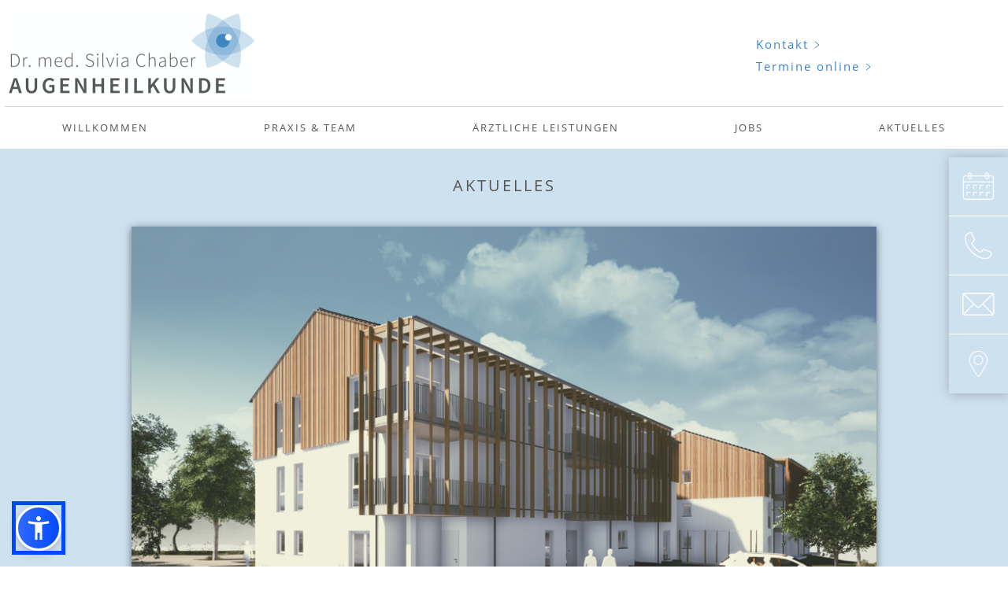

--- FILE ---
content_type: text/html; charset=UTF-8
request_url: https://www.passau-augenarzt.de/2020/10/praxisumzug-es-ist-geschafft/
body_size: 7516
content:
<!DOCTYPE html>
<html lang="de" class="no-js ">

<head>
	<meta charset="UTF-8" />
	<meta name="MobileOptimized" content="320">
	<meta name="HandheldFriendly" content="True">
	<!-- <meta name="theme-color" content="#000000"> -->

	
	<title>Praxisumzug – es ist geschafft! - Dr. med. Silvia Chaber</title>

	<!-- optimized scaling for responsive sites -->
	<meta name="viewport" content="width=device-width, initial-scale=1">

	<!-- Generic Icon -->
	<link rel="icon" href="https://www.passau-augenarzt.de/wp-content/uploads/cropped-logo_chaber_512x512-32x32.png" sizes="32x32" />
<link rel="icon" href="https://www.passau-augenarzt.de/wp-content/uploads/cropped-logo_chaber_512x512-192x192.png" sizes="192x192" />
<link rel="apple-touch-icon" href="https://www.passau-augenarzt.de/wp-content/uploads/cropped-logo_chaber_512x512-180x180.png" />
<meta name="msapplication-TileImage" content="https://www.passau-augenarzt.de/wp-content/uploads/cropped-logo_chaber_512x512-270x270.png" />

	<link rel="pingback" href="https://www.passau-augenarzt.de/xmlrpc.php">

	
	<meta name='robots' content='index, follow, max-image-preview:large, max-snippet:-1, max-video-preview:-1' />

	<!-- This site is optimized with the Yoast SEO plugin v26.4 - https://yoast.com/wordpress/plugins/seo/ -->
	<link rel="canonical" href="https://www.passau-augenarzt.de/2020/10/praxisumzug-es-ist-geschafft/" />
	<meta property="og:locale" content="de_DE" />
	<meta property="og:type" content="article" />
	<meta property="og:title" content="Praxisumzug – es ist geschafft! - Dr. med. Silvia Chaber" />
	<meta property="og:description" content="Seit dem 19. Oktober 2020 befindet sich unsere Augenarztpraxis in den neuen, modernen und großzügigen Räumen in..." />
	<meta property="og:url" content="https://www.passau-augenarzt.de/2020/10/praxisumzug-es-ist-geschafft/" />
	<meta property="og:site_name" content="Dr. med. Silvia Chaber" />
	<meta property="article:published_time" content="2020-10-19T08:40:23+00:00" />
	<meta property="article:modified_time" content="2021-12-08T09:45:25+00:00" />
	<meta name="author" content="DC-Admin" />
	<meta name="twitter:card" content="summary_large_image" />
	<meta name="twitter:label1" content="Verfasst von" />
	<meta name="twitter:data1" content="DC-Admin" />
	<meta name="twitter:label2" content="Geschätzte Lesezeit" />
	<meta name="twitter:data2" content="1 Minute" />
	<script type="application/ld+json" class="yoast-schema-graph">{"@context":"https://schema.org","@graph":[{"@type":"Article","@id":"https://www.passau-augenarzt.de/2020/10/praxisumzug-es-ist-geschafft/#article","isPartOf":{"@id":"https://www.passau-augenarzt.de/2020/10/praxisumzug-es-ist-geschafft/"},"author":{"name":"DC-Admin","@id":"https://www.passau-augenarzt.de/#/schema/person/bbe04a64480baf80b1464ec9bbd8f494"},"headline":"Praxisumzug – es ist geschafft!","datePublished":"2020-10-19T08:40:23+00:00","dateModified":"2021-12-08T09:45:25+00:00","mainEntityOfPage":{"@id":"https://www.passau-augenarzt.de/2020/10/praxisumzug-es-ist-geschafft/"},"wordCount":141,"publisher":{"@id":"https://www.passau-augenarzt.de/#organization"},"articleSection":["Uncategorized"],"inLanguage":"de"},{"@type":"WebPage","@id":"https://www.passau-augenarzt.de/2020/10/praxisumzug-es-ist-geschafft/","url":"https://www.passau-augenarzt.de/2020/10/praxisumzug-es-ist-geschafft/","name":"Praxisumzug – es ist geschafft! - Dr. med. Silvia Chaber","isPartOf":{"@id":"https://www.passau-augenarzt.de/#website"},"datePublished":"2020-10-19T08:40:23+00:00","dateModified":"2021-12-08T09:45:25+00:00","breadcrumb":{"@id":"https://www.passau-augenarzt.de/2020/10/praxisumzug-es-ist-geschafft/#breadcrumb"},"inLanguage":"de","potentialAction":[{"@type":"ReadAction","target":["https://www.passau-augenarzt.de/2020/10/praxisumzug-es-ist-geschafft/"]}]},{"@type":"BreadcrumbList","@id":"https://www.passau-augenarzt.de/2020/10/praxisumzug-es-ist-geschafft/#breadcrumb","itemListElement":[{"@type":"ListItem","position":1,"name":"Home","item":"https://www.passau-augenarzt.de/"},{"@type":"ListItem","position":2,"name":"Aktuelles","item":"https://www.passau-augenarzt.de/aktuelles/"},{"@type":"ListItem","position":3,"name":"Praxisumzug – es ist geschafft!"}]},{"@type":"WebSite","@id":"https://www.passau-augenarzt.de/#website","url":"https://www.passau-augenarzt.de/","name":"Dr. med. Silvia Chaber","description":"Augenarztpraxis in Passau","publisher":{"@id":"https://www.passau-augenarzt.de/#organization"},"potentialAction":[{"@type":"SearchAction","target":{"@type":"EntryPoint","urlTemplate":"https://www.passau-augenarzt.de/?s={search_term_string}"},"query-input":{"@type":"PropertyValueSpecification","valueRequired":true,"valueName":"search_term_string"}}],"inLanguage":"de"},{"@type":"Organization","@id":"https://www.passau-augenarzt.de/#organization","name":"DR. MED. SILVIA CHABER","url":"https://www.passau-augenarzt.de/","logo":{"@type":"ImageObject","inLanguage":"de","@id":"https://www.passau-augenarzt.de/#/schema/logo/image/","url":"https://www.passau-augenarzt.de/wp-content/uploads/cropped-logo_chaber_512x512.png","contentUrl":"https://www.passau-augenarzt.de/wp-content/uploads/cropped-logo_chaber_512x512.png","width":512,"height":512,"caption":"DR. MED. SILVIA CHABER"},"image":{"@id":"https://www.passau-augenarzt.de/#/schema/logo/image/"}},{"@type":"Person","@id":"https://www.passau-augenarzt.de/#/schema/person/bbe04a64480baf80b1464ec9bbd8f494","name":"DC-Admin","url":"https://www.passau-augenarzt.de/author/dc-admin/"}]}</script>
	<!-- / Yoast SEO plugin. -->


<style id='wp-img-auto-sizes-contain-inline-css' type='text/css'>
img:is([sizes=auto i],[sizes^="auto," i]){contain-intrinsic-size:3000px 1500px}
/*# sourceURL=wp-img-auto-sizes-contain-inline-css */
</style>
<style id='wp-block-library-inline-css' type='text/css'>
:root{--wp-block-synced-color:#7a00df;--wp-block-synced-color--rgb:122,0,223;--wp-bound-block-color:var(--wp-block-synced-color);--wp-editor-canvas-background:#ddd;--wp-admin-theme-color:#007cba;--wp-admin-theme-color--rgb:0,124,186;--wp-admin-theme-color-darker-10:#006ba1;--wp-admin-theme-color-darker-10--rgb:0,107,160.5;--wp-admin-theme-color-darker-20:#005a87;--wp-admin-theme-color-darker-20--rgb:0,90,135;--wp-admin-border-width-focus:2px}@media (min-resolution:192dpi){:root{--wp-admin-border-width-focus:1.5px}}.wp-element-button{cursor:pointer}:root .has-very-light-gray-background-color{background-color:#eee}:root .has-very-dark-gray-background-color{background-color:#313131}:root .has-very-light-gray-color{color:#eee}:root .has-very-dark-gray-color{color:#313131}:root .has-vivid-green-cyan-to-vivid-cyan-blue-gradient-background{background:linear-gradient(135deg,#00d084,#0693e3)}:root .has-purple-crush-gradient-background{background:linear-gradient(135deg,#34e2e4,#4721fb 50%,#ab1dfe)}:root .has-hazy-dawn-gradient-background{background:linear-gradient(135deg,#faaca8,#dad0ec)}:root .has-subdued-olive-gradient-background{background:linear-gradient(135deg,#fafae1,#67a671)}:root .has-atomic-cream-gradient-background{background:linear-gradient(135deg,#fdd79a,#004a59)}:root .has-nightshade-gradient-background{background:linear-gradient(135deg,#330968,#31cdcf)}:root .has-midnight-gradient-background{background:linear-gradient(135deg,#020381,#2874fc)}:root{--wp--preset--font-size--normal:16px;--wp--preset--font-size--huge:42px}.has-regular-font-size{font-size:1em}.has-larger-font-size{font-size:2.625em}.has-normal-font-size{font-size:var(--wp--preset--font-size--normal)}.has-huge-font-size{font-size:var(--wp--preset--font-size--huge)}.has-text-align-center{text-align:center}.has-text-align-left{text-align:left}.has-text-align-right{text-align:right}.has-fit-text{white-space:nowrap!important}#end-resizable-editor-section{display:none}.aligncenter{clear:both}.items-justified-left{justify-content:flex-start}.items-justified-center{justify-content:center}.items-justified-right{justify-content:flex-end}.items-justified-space-between{justify-content:space-between}.screen-reader-text{border:0;clip-path:inset(50%);height:1px;margin:-1px;overflow:hidden;padding:0;position:absolute;width:1px;word-wrap:normal!important}.screen-reader-text:focus{background-color:#ddd;clip-path:none;color:#444;display:block;font-size:1em;height:auto;left:5px;line-height:normal;padding:15px 23px 14px;text-decoration:none;top:5px;width:auto;z-index:100000}html :where(.has-border-color){border-style:solid}html :where([style*=border-top-color]){border-top-style:solid}html :where([style*=border-right-color]){border-right-style:solid}html :where([style*=border-bottom-color]){border-bottom-style:solid}html :where([style*=border-left-color]){border-left-style:solid}html :where([style*=border-width]){border-style:solid}html :where([style*=border-top-width]){border-top-style:solid}html :where([style*=border-right-width]){border-right-style:solid}html :where([style*=border-bottom-width]){border-bottom-style:solid}html :where([style*=border-left-width]){border-left-style:solid}html :where(img[class*=wp-image-]){height:auto;max-width:100%}:where(figure){margin:0 0 1em}html :where(.is-position-sticky){--wp-admin--admin-bar--position-offset:var(--wp-admin--admin-bar--height,0px)}@media screen and (max-width:600px){html :where(.is-position-sticky){--wp-admin--admin-bar--position-offset:0px}}

/*# sourceURL=wp-block-library-inline-css */
</style><style id='global-styles-inline-css' type='text/css'>
:root{--wp--preset--aspect-ratio--square: 1;--wp--preset--aspect-ratio--4-3: 4/3;--wp--preset--aspect-ratio--3-4: 3/4;--wp--preset--aspect-ratio--3-2: 3/2;--wp--preset--aspect-ratio--2-3: 2/3;--wp--preset--aspect-ratio--16-9: 16/9;--wp--preset--aspect-ratio--9-16: 9/16;--wp--preset--color--black: #000000;--wp--preset--color--cyan-bluish-gray: #abb8c3;--wp--preset--color--white: #ffffff;--wp--preset--color--pale-pink: #f78da7;--wp--preset--color--vivid-red: #cf2e2e;--wp--preset--color--luminous-vivid-orange: #ff6900;--wp--preset--color--luminous-vivid-amber: #fcb900;--wp--preset--color--light-green-cyan: #7bdcb5;--wp--preset--color--vivid-green-cyan: #00d084;--wp--preset--color--pale-cyan-blue: #8ed1fc;--wp--preset--color--vivid-cyan-blue: #0693e3;--wp--preset--color--vivid-purple: #9b51e0;--wp--preset--gradient--vivid-cyan-blue-to-vivid-purple: linear-gradient(135deg,rgb(6,147,227) 0%,rgb(155,81,224) 100%);--wp--preset--gradient--light-green-cyan-to-vivid-green-cyan: linear-gradient(135deg,rgb(122,220,180) 0%,rgb(0,208,130) 100%);--wp--preset--gradient--luminous-vivid-amber-to-luminous-vivid-orange: linear-gradient(135deg,rgb(252,185,0) 0%,rgb(255,105,0) 100%);--wp--preset--gradient--luminous-vivid-orange-to-vivid-red: linear-gradient(135deg,rgb(255,105,0) 0%,rgb(207,46,46) 100%);--wp--preset--gradient--very-light-gray-to-cyan-bluish-gray: linear-gradient(135deg,rgb(238,238,238) 0%,rgb(169,184,195) 100%);--wp--preset--gradient--cool-to-warm-spectrum: linear-gradient(135deg,rgb(74,234,220) 0%,rgb(151,120,209) 20%,rgb(207,42,186) 40%,rgb(238,44,130) 60%,rgb(251,105,98) 80%,rgb(254,248,76) 100%);--wp--preset--gradient--blush-light-purple: linear-gradient(135deg,rgb(255,206,236) 0%,rgb(152,150,240) 100%);--wp--preset--gradient--blush-bordeaux: linear-gradient(135deg,rgb(254,205,165) 0%,rgb(254,45,45) 50%,rgb(107,0,62) 100%);--wp--preset--gradient--luminous-dusk: linear-gradient(135deg,rgb(255,203,112) 0%,rgb(199,81,192) 50%,rgb(65,88,208) 100%);--wp--preset--gradient--pale-ocean: linear-gradient(135deg,rgb(255,245,203) 0%,rgb(182,227,212) 50%,rgb(51,167,181) 100%);--wp--preset--gradient--electric-grass: linear-gradient(135deg,rgb(202,248,128) 0%,rgb(113,206,126) 100%);--wp--preset--gradient--midnight: linear-gradient(135deg,rgb(2,3,129) 0%,rgb(40,116,252) 100%);--wp--preset--font-size--small: 13px;--wp--preset--font-size--medium: 20px;--wp--preset--font-size--large: 36px;--wp--preset--font-size--x-large: 42px;--wp--preset--spacing--20: 0.44rem;--wp--preset--spacing--30: 0.67rem;--wp--preset--spacing--40: 1rem;--wp--preset--spacing--50: 1.5rem;--wp--preset--spacing--60: 2.25rem;--wp--preset--spacing--70: 3.38rem;--wp--preset--spacing--80: 5.06rem;--wp--preset--shadow--natural: 6px 6px 9px rgba(0, 0, 0, 0.2);--wp--preset--shadow--deep: 12px 12px 50px rgba(0, 0, 0, 0.4);--wp--preset--shadow--sharp: 6px 6px 0px rgba(0, 0, 0, 0.2);--wp--preset--shadow--outlined: 6px 6px 0px -3px rgb(255, 255, 255), 6px 6px rgb(0, 0, 0);--wp--preset--shadow--crisp: 6px 6px 0px rgb(0, 0, 0);}:where(.is-layout-flex){gap: 0.5em;}:where(.is-layout-grid){gap: 0.5em;}body .is-layout-flex{display: flex;}.is-layout-flex{flex-wrap: wrap;align-items: center;}.is-layout-flex > :is(*, div){margin: 0;}body .is-layout-grid{display: grid;}.is-layout-grid > :is(*, div){margin: 0;}:where(.wp-block-columns.is-layout-flex){gap: 2em;}:where(.wp-block-columns.is-layout-grid){gap: 2em;}:where(.wp-block-post-template.is-layout-flex){gap: 1.25em;}:where(.wp-block-post-template.is-layout-grid){gap: 1.25em;}.has-black-color{color: var(--wp--preset--color--black) !important;}.has-cyan-bluish-gray-color{color: var(--wp--preset--color--cyan-bluish-gray) !important;}.has-white-color{color: var(--wp--preset--color--white) !important;}.has-pale-pink-color{color: var(--wp--preset--color--pale-pink) !important;}.has-vivid-red-color{color: var(--wp--preset--color--vivid-red) !important;}.has-luminous-vivid-orange-color{color: var(--wp--preset--color--luminous-vivid-orange) !important;}.has-luminous-vivid-amber-color{color: var(--wp--preset--color--luminous-vivid-amber) !important;}.has-light-green-cyan-color{color: var(--wp--preset--color--light-green-cyan) !important;}.has-vivid-green-cyan-color{color: var(--wp--preset--color--vivid-green-cyan) !important;}.has-pale-cyan-blue-color{color: var(--wp--preset--color--pale-cyan-blue) !important;}.has-vivid-cyan-blue-color{color: var(--wp--preset--color--vivid-cyan-blue) !important;}.has-vivid-purple-color{color: var(--wp--preset--color--vivid-purple) !important;}.has-black-background-color{background-color: var(--wp--preset--color--black) !important;}.has-cyan-bluish-gray-background-color{background-color: var(--wp--preset--color--cyan-bluish-gray) !important;}.has-white-background-color{background-color: var(--wp--preset--color--white) !important;}.has-pale-pink-background-color{background-color: var(--wp--preset--color--pale-pink) !important;}.has-vivid-red-background-color{background-color: var(--wp--preset--color--vivid-red) !important;}.has-luminous-vivid-orange-background-color{background-color: var(--wp--preset--color--luminous-vivid-orange) !important;}.has-luminous-vivid-amber-background-color{background-color: var(--wp--preset--color--luminous-vivid-amber) !important;}.has-light-green-cyan-background-color{background-color: var(--wp--preset--color--light-green-cyan) !important;}.has-vivid-green-cyan-background-color{background-color: var(--wp--preset--color--vivid-green-cyan) !important;}.has-pale-cyan-blue-background-color{background-color: var(--wp--preset--color--pale-cyan-blue) !important;}.has-vivid-cyan-blue-background-color{background-color: var(--wp--preset--color--vivid-cyan-blue) !important;}.has-vivid-purple-background-color{background-color: var(--wp--preset--color--vivid-purple) !important;}.has-black-border-color{border-color: var(--wp--preset--color--black) !important;}.has-cyan-bluish-gray-border-color{border-color: var(--wp--preset--color--cyan-bluish-gray) !important;}.has-white-border-color{border-color: var(--wp--preset--color--white) !important;}.has-pale-pink-border-color{border-color: var(--wp--preset--color--pale-pink) !important;}.has-vivid-red-border-color{border-color: var(--wp--preset--color--vivid-red) !important;}.has-luminous-vivid-orange-border-color{border-color: var(--wp--preset--color--luminous-vivid-orange) !important;}.has-luminous-vivid-amber-border-color{border-color: var(--wp--preset--color--luminous-vivid-amber) !important;}.has-light-green-cyan-border-color{border-color: var(--wp--preset--color--light-green-cyan) !important;}.has-vivid-green-cyan-border-color{border-color: var(--wp--preset--color--vivid-green-cyan) !important;}.has-pale-cyan-blue-border-color{border-color: var(--wp--preset--color--pale-cyan-blue) !important;}.has-vivid-cyan-blue-border-color{border-color: var(--wp--preset--color--vivid-cyan-blue) !important;}.has-vivid-purple-border-color{border-color: var(--wp--preset--color--vivid-purple) !important;}.has-vivid-cyan-blue-to-vivid-purple-gradient-background{background: var(--wp--preset--gradient--vivid-cyan-blue-to-vivid-purple) !important;}.has-light-green-cyan-to-vivid-green-cyan-gradient-background{background: var(--wp--preset--gradient--light-green-cyan-to-vivid-green-cyan) !important;}.has-luminous-vivid-amber-to-luminous-vivid-orange-gradient-background{background: var(--wp--preset--gradient--luminous-vivid-amber-to-luminous-vivid-orange) !important;}.has-luminous-vivid-orange-to-vivid-red-gradient-background{background: var(--wp--preset--gradient--luminous-vivid-orange-to-vivid-red) !important;}.has-very-light-gray-to-cyan-bluish-gray-gradient-background{background: var(--wp--preset--gradient--very-light-gray-to-cyan-bluish-gray) !important;}.has-cool-to-warm-spectrum-gradient-background{background: var(--wp--preset--gradient--cool-to-warm-spectrum) !important;}.has-blush-light-purple-gradient-background{background: var(--wp--preset--gradient--blush-light-purple) !important;}.has-blush-bordeaux-gradient-background{background: var(--wp--preset--gradient--blush-bordeaux) !important;}.has-luminous-dusk-gradient-background{background: var(--wp--preset--gradient--luminous-dusk) !important;}.has-pale-ocean-gradient-background{background: var(--wp--preset--gradient--pale-ocean) !important;}.has-electric-grass-gradient-background{background: var(--wp--preset--gradient--electric-grass) !important;}.has-midnight-gradient-background{background: var(--wp--preset--gradient--midnight) !important;}.has-small-font-size{font-size: var(--wp--preset--font-size--small) !important;}.has-medium-font-size{font-size: var(--wp--preset--font-size--medium) !important;}.has-large-font-size{font-size: var(--wp--preset--font-size--large) !important;}.has-x-large-font-size{font-size: var(--wp--preset--font-size--x-large) !important;}
/*# sourceURL=global-styles-inline-css */
</style>

<style id='classic-theme-styles-inline-css' type='text/css'>
/*! This file is auto-generated */
.wp-block-button__link{color:#fff;background-color:#32373c;border-radius:9999px;box-shadow:none;text-decoration:none;padding:calc(.667em + 2px) calc(1.333em + 2px);font-size:1.125em}.wp-block-file__button{background:#32373c;color:#fff;text-decoration:none}
/*# sourceURL=/wp-includes/css/classic-themes.min.css */
</style>
<link rel='stylesheet' id='main-styles-css' href='https://www.passau-augenarzt.de/wp-content/themes/dr-chaber-21/style.css?ver=1769073834' type='text/css' media='all' />
<script type="text/javascript" src="https://www.passau-augenarzt.de/wp-includes/js/jquery/jquery.min.js?ver=3.7.1" id="jquery-core-js"></script>
<script type="text/javascript" src="https://www.passau-augenarzt.de/wp-includes/js/jquery/jquery-migrate.min.js?ver=3.4.1" id="jquery-migrate-js"></script>
<link rel="icon" href="https://www.passau-augenarzt.de/wp-content/uploads/cropped-logo_chaber_512x512-32x32.png" sizes="32x32" />
<link rel="icon" href="https://www.passau-augenarzt.de/wp-content/uploads/cropped-logo_chaber_512x512-192x192.png" sizes="192x192" />
<link rel="apple-touch-icon" href="https://www.passau-augenarzt.de/wp-content/uploads/cropped-logo_chaber_512x512-180x180.png" />
<meta name="msapplication-TileImage" content="https://www.passau-augenarzt.de/wp-content/uploads/cropped-logo_chaber_512x512-270x270.png" />



</head>

<body class="wp-singular post-template-default single single-post postid-170 single-format-standard wp-theme-dr-chaber-21 post-praxisumzug-es-ist-geschafft chrome">

	<div class="container">

	<header>
            <div class="frame">
			<nav class="meta-nav-mobile m-mobile">
                <ul>
                    <li class="icn-meta icn-termin">
                        <a href="https://termin.samedi.de/b/dr-med-silvia-chaber?ref=doctors-website" target="_blank" rel="noopener noreferrer">
                            <img src="https://www.passau-augenarzt.de/wp-content/themes/dr-chaber-21/images/ui/icon_kalender_grau.png" alt="">
                            <span class="icn-title">Termine online</span>
                        </a>
                    </li>
                    <li class="icn-meta icn-tel icn-meta-dt">
                        <a href="https://www.passau-augenarzt.de/kontakt/">
                            <img src="https://www.passau-augenarzt.de/wp-content/themes/dr-chaber-21/images/ui/icon_telefon_grau.png" alt="">
                        </a>
                    </li>
					<li class="icn-meta icn-tel icn-meta-mobile">
                        <a href="tel:+4985132322">
                            <img src="https://www.passau-augenarzt.de/wp-content/themes/dr-chaber-21/images/ui/icon_telefon_grau.png" alt="">
                        </a>
                    </li>
                    <li class="icn-meta icn-mail">
                        <a href="mailto:info@passau-augenarzt.de">
                            <img src="https://www.passau-augenarzt.de/wp-content/themes/dr-chaber-21/images/ui/icon_mail_grau.png" alt="">
                        </a>
                    </li>
                    <li class="icn-meta icn-map">
                        <a href="https://www.passau-augenarzt.de/kontakt/#wegbeschreibung">
                            <img src="https://www.passau-augenarzt.de/wp-content/themes/dr-chaber-21/images/ui/icon_map_grau.png" alt="">
                        </a>
                    </li>
                </ul>
            </nav>
			<nav class="meta-nav-mobile m-dt">
                <ul>
                    <li class="icn-meta icn-termin">
                        <a href="https://termin.samedi.de/b/dr-med-silvia-chaber?ref=doctors-website" target="_blank" rel="noopener noreferrer">
                            <img src="https://www.passau-augenarzt.de/wp-content/themes/dr-chaber-21/images/ui/icon_kalender.png" alt="">
                            <span class="icn-title">Termine online</span>
                        </a>
                    </li>
                    <li class="icn-meta icn-tel icn-meta-dt">
                        <a href="https://www.passau-augenarzt.de/kontakt/">
                            <img src="https://www.passau-augenarzt.de/wp-content/themes/dr-chaber-21/images/ui/icon_telefon.png" alt="">
                        </a>
                    </li>
					<li class="icn-meta icn-tel icn-meta-mobile">
                        <a href="tel:+4985132322">
                            <img src="https://www.passau-augenarzt.de/wp-content/themes/dr-chaber-21/images/ui/icon_telefon.png" alt="">
                        </a>
                    </li>
                    <li class="icn-meta icn-mail">
                        <a href="mailto:info@passau-augenarzt.de">
                            <img src="https://www.passau-augenarzt.de/wp-content/themes/dr-chaber-21/images/ui/icon_mail.png" alt="">
                        </a>
                    </li>
                    <li class="icn-meta icn-map">
                        <a href="https://www.passau-augenarzt.de/kontakt/#wegbeschreibung">
                            <img src="https://www.passau-augenarzt.de/wp-content/themes/dr-chaber-21/images/ui/icon_map.png" alt="">
                        </a>
                    </li>
                </ul>
            </nav>
            	<nav id="meta-nav-dt" class="meta-nav-dt"><ul id="menu-meta-header" class="meta-nav-dt-ul"><li id="menu-item-31" class="menu-item menu-item-type-post_type menu-item-object-page menu-item-31"><a href="https://www.passau-augenarzt.de/kontakt/">Kontakt</a></li>
<li id="menu-item-32" class="menu-item menu-item-type-custom menu-item-object-custom menu-item-32"><a target="_blank" href="https://termin.samedi.de/b/dr-med-silvia-chaber?ref=doctors-website">Termine online</a></li>
</ul></nav>            <div class="frame header-main">
                
				<a
					href="https://www.passau-augenarzt.de/"
					title="Dr. med. Silvia Chaber - Augenarztpraxis in Passau"
					class="logo"
				><img src="https://www.passau-augenarzt.de/wp-content/themes/dr-chaber-21/images/ui/logo-dr-silvia-chaber.png" alt=""></a>



                <button type="button" class="menu-button">
                    <span class="nav-line line-top"></span>
                    <span class="nav-line line-center"></span>
                    <span class="nav-line line-bottom"></span>
                </button>
            </div>
            <nav id="main-nav" class="main-nav frame"><ul id="menu-hauptmenue" class="main-nav-ul"><li id="menu-item-30" class="menu-item menu-item-type-post_type menu-item-object-page menu-item-home menu-item-30"><a href="https://www.passau-augenarzt.de/">Willkommen</a></li>
<li id="menu-item-29" class="menu-item menu-item-type-post_type menu-item-object-page menu-item-29"><a href="https://www.passau-augenarzt.de/praxis-team/">Praxis &#038; Team</a></li>
<li id="menu-item-27" class="menu-item menu-item-type-post_type menu-item-object-page menu-item-27"><a href="https://www.passau-augenarzt.de/aerztliche-leistungen/">Ärztliche Leistungen</a></li>
<li id="menu-item-28" class="menu-item menu-item-type-post_type menu-item-object-page menu-item-28"><a href="https://www.passau-augenarzt.de/jobs/">Jobs</a></li>
<li id="menu-item-26" class="menu-item menu-item-type-post_type menu-item-object-page current_page_parent menu-item-26"><a href="https://www.passau-augenarzt.de/aktuelles/">Aktuelles</a></li>
<li id="menu-item-219" class="hide-dt menu-item menu-item-type-post_type menu-item-object-page menu-item-219"><a href="https://www.passau-augenarzt.de/kontakt/">Kontakt</a></li>
<li id="menu-item-220" class="hide-dt menu-item menu-item-type-post_type menu-item-object-page menu-item-220"><a href="https://www.passau-augenarzt.de/datenschutzerklaerung/">Datenschutzerklärung</a></li>
<li id="menu-item-221" class="hide-dt menu-item menu-item-type-post_type menu-item-object-page menu-item-221"><a href="https://www.passau-augenarzt.de/impressum/">Impressum</a></li>
<li id="menu-item-222" class="hide-dt menu-item menu-item-type-post_type menu-item-object-page menu-item-222"><a href="https://www.passau-augenarzt.de/patienteninformationen/">Patienteninformationen</a></li>
</ul></nav>            <!--END FRAME-->
			</div>
        </header>
        <!--END HEADER-->


		

	<div class="content">
	
		<section class="section-newssingle">
	<div class="frame module styled-txt">
		<h1 class="align-center">Aktuelles</h1>
	</div>
	<div class="frame frame-narrow module newscontent styled-txt">

		<div class="news-item news-item-large" id="post-170">
			<div class="news-item-inner">
													<img src="https://www.passau-augenarzt.de/wp-content/uploads/hero-umzug.png" alt="" />
							
				<div class="news-item-content">
					<p class="post-date news-item-date">19. Okt.. 2020</p>
					<h2>Praxisumzug – es ist geschafft!</h2>
					<p><p class="p1">Seit dem 19. Oktober 2020 befindet sich unsere Augenarztpraxis in den neuen, modernen und großzügigen Räumen in der Südtiroler Straße 1a im Stadtteil Haidenhof.</p>
<p class="p1">Die Südtiroler Straße zweigt von der Neuburger Straße zwischen Aldi und der Tankstelle bei Opel Hofbauer ab. Am Ende dieser Stichstraße entstand linker Hand, gegenüber der Grundschule Haidenhof, der Neubaukomplex mit unseren Praxisräumen.</p>
<p class="p1">Von den gekennzeichneten Praxisparkplätzen direkt vor dem Hauseingang gelangt man bequem und barrierefrei über einen Aufzug in die Praxisräume im 2. OG.</p>
<p class="p1">Auch mit dem Bus sind wir leicht erreichbar: Mit den Buslinien 1 und 2 sowie 8 und 9 steigen Sie an der Bushaltestelle „Breslauer Straße“ aus, nur ein paar Meter von der Praxis entfernt.</p>
<p class="p1">Einkaufsmöglichkeiten ganz in der Nähe bieten sich an z.B. bei Aldi, Kaufland oder DEZ.</p>
</p>

					<p><a href="https://www.passau-augenarzt.de/aktuelles/" class="back-to-overview">
					<svg width="7px" height="10px" viewBox="0 0 7 10" version="1.1" xmlns="http://www.w3.org/2000/svg" xmlns:xlink="http://www.w3.org/1999/xlink">
						<g id="Desktop" stroke="none" stroke-width="1" fill="none" fill-rule="evenodd" stroke-linecap="square">
							<g id="06_1_Aktuelles-Unterseite-1" transform="translate(-270.000000, -1418.000000)" stroke="#555555">
								<g id="Group-6" transform="translate(271.000000, 1411.000000)">
									<g id="Group" transform="translate(2.500000, 12.000000) rotate(-180.000000) translate(-2.500000, -12.000000) translate(0.000000, 8.000000)">
										<line x1="0.357142857" y1="0.333333333" x2="4.64285714" y2="3.66666667" id="Line"></line>
										<line x1="0.357142857" y1="4.33333333" x2="4.64285714" y2="7.66666667" id="Line" transform="translate(2.500000, 6.000000) scale(-1, 1) translate(-2.500000, -6.000000) "></line>
									</g>
								</g>
							</g>
						</g>
					</svg> <strong>zurück zur Übersicht</strong></a></p>
				</div>
			
			</div>
		</div>

	</div> <!--END FRAME-->
</section>

<section class="section-newsgrid">
				
				<div class="frame frame-narrow module newsgrid styled-txt">

						
			<div class="news-item" id="post-177">
				<div class="news-item-inner">

					<div class="news-item-content">
						<p class="post-date news-item-date">02. Sep.. 2021</p>
						<h2>Müde Augen – Was kann ich tun?</h2>
						<p><p>Immer mehr Menschen klagen über müde Augen im Alltag. Doch wie kommt es dazu?  Wenn unsere Augen&#8230;</p>
</p>
						<p>
							<a href="https://www.passau-augenarzt.de/2021/09/muede-augen-was-kann-ich-tun/">
							<svg width="7px" height="10px" viewBox="0 0 7 10" version="1.1" xmlns="http://www.w3.org/2000/svg" xmlns:xlink="http://www.w3.org/1999/xlink">
								<g id="Desktop" stroke="none" stroke-width="1" fill="none" fill-rule="evenodd" stroke-linecap="square">
									<g id="05_Aktuelles" transform="translate(-270.000000, -565.000000)" stroke="#555555">
										<g id="Group" transform="translate(271.000000, 566.000000)">
											<line x1="0.357142857" y1="0.333333333" x2="4.64285714" y2="3.66666667" id="Line"></line>
											<line x1="0.357142857" y1="4.33333333" x2="4.64285714" y2="7.66666667" id="Line" transform="translate(2.500000, 6.000000) scale(-1, 1) translate(-2.500000, -6.000000) "></line>
										</g>
									</g>
								</g>
							</svg> mehr lesen</a>
						</p>
					</div>

																<img src="https://www.passau-augenarzt.de/wp-content/uploads/hero-muede-augen-465x280.jpg" alt="" />
									</div>
			</div>

			
			<div class="news-item" id="post-183">
				<div class="news-item-inner">

					<div class="news-item-content">
						<p class="post-date news-item-date">16. Juni. 2021</p>
						<h2>Was ist der Graue star?</h2>
						<p><p>Der Graue Star (Katarkt) ist eine unumgängliche Tatsache. Bei allen Menschen kommt es im Laufe des Lebens&#8230;</p>
</p>
						<p>
							<a href="https://www.passau-augenarzt.de/2021/06/was-ist-der-graue-star/">
							<svg width="7px" height="10px" viewBox="0 0 7 10" version="1.1" xmlns="http://www.w3.org/2000/svg" xmlns:xlink="http://www.w3.org/1999/xlink">
								<g id="Desktop" stroke="none" stroke-width="1" fill="none" fill-rule="evenodd" stroke-linecap="square">
									<g id="05_Aktuelles" transform="translate(-270.000000, -565.000000)" stroke="#555555">
										<g id="Group" transform="translate(271.000000, 566.000000)">
											<line x1="0.357142857" y1="0.333333333" x2="4.64285714" y2="3.66666667" id="Line"></line>
											<line x1="0.357142857" y1="4.33333333" x2="4.64285714" y2="7.66666667" id="Line" transform="translate(2.500000, 6.000000) scale(-1, 1) translate(-2.500000, -6.000000) "></line>
										</g>
									</g>
								</g>
							</svg> mehr lesen</a>
						</p>
					</div>

																<img src="https://www.passau-augenarzt.de/wp-content/uploads/iStock-1075647696-scaled-465x280.jpg" alt="" />
									</div>
			</div>

	
 
				</div> <!--END FRAME-->
			</section>
	
	</div> <!--END CONTENT-->

		<footer>
			<div class="frame footer-content">

				<div class="footer-group footer-group-logo">
					<div class="footer-logo logo">
						<img src="https://www.passau-augenarzt.de/wp-content/themes/dr-chaber-21/images/ui/logo-dr-chaber-footer.png" alt="">
					</div>
					<nav id="footer-meta-nav" class="footer-meta-nav clear"><ul id="menu-footer-meta-menue" class="footer-meta-nav-ul clear"><li id="menu-item-156" class="menu-item menu-item-type-post_type menu-item-object-page menu-item-156"><a href="https://www.passau-augenarzt.de/datenschutzerklaerung/">Datenschutzerklärung</a></li>
<li id="menu-item-157" class="menu-item menu-item-type-post_type menu-item-object-page menu-item-157"><a href="https://www.passau-augenarzt.de/impressum/">Impressum</a></li>
<li id="menu-item-211" class="menu-item menu-item-type-post_type menu-item-object-page menu-item-211"><a href="https://www.passau-augenarzt.de/patienteninformationen/">Patienteninformationen</a></li>
</ul></nav>				</div>

				<div class="footer-dt-info">
					<nav id="footer-nav" class="footer-nav clear"><ul id="menu-footer-menue" class="footer-nav-ul clear"><li id="menu-item-149" class="menu-item menu-item-type-post_type menu-item-object-page menu-item-home menu-item-149"><a href="https://www.passau-augenarzt.de/">Start</a></li>
<li id="menu-item-154" class="menu-item menu-item-type-post_type menu-item-object-page menu-item-154"><a href="https://www.passau-augenarzt.de/praxis-team/">Praxis &#038; Team</a></li>
<li id="menu-item-151" class="menu-item menu-item-type-post_type menu-item-object-page menu-item-151"><a href="https://www.passau-augenarzt.de/aerztliche-leistungen/">Ärztliche Leistungen</a></li>
<li id="menu-item-152" class="menu-item menu-item-type-post_type menu-item-object-page menu-item-152"><a href="https://www.passau-augenarzt.de/jobs/">Jobs</a></li>
<li id="menu-item-150" class="menu-item menu-item-type-post_type menu-item-object-page current_page_parent menu-item-150"><a href="https://www.passau-augenarzt.de/aktuelles/">Aktuelles</a></li>
<li id="menu-item-153" class="menu-item menu-item-type-post_type menu-item-object-page menu-item-153"><a href="https://www.passau-augenarzt.de/kontakt/">Kontakt</a></li>
<li id="menu-item-155" class="menu-item menu-item-type-custom menu-item-object-custom menu-item-155"><a target="_blank" href="https://termin.samedi.de/b/dr-med-silvia-chaber?ref=doctors-website">Termin online buchen</a></li>
</ul></nav>
					<div class="footer-address">
						<p><strong>
								Dr. med. Silvia Chaber <br>
								Fachärztin für Augenheilkunde
							</strong><br> Südtiroler Straße 1a <br> 94036 Passau <br> Telefon: 0851 - 323 22 <br> Fax: 0851 - 311 41 <br> E-Mail: <a href="mailto:info@passau-augenarzt.de">info@passau-augenarzt.de</a></p>
					</div>

				</div>
			</div>
			<!--END FRAME-->
		</footer>
		<!--END FOOTER-->

		</div> <!--END Container-->

		<script type="speculationrules">
{"prefetch":[{"source":"document","where":{"and":[{"href_matches":"/*"},{"not":{"href_matches":["/wp-*.php","/wp-admin/*","/wp-content/uploads/*","/wp-content/*","/wp-content/plugins/*","/wp-content/themes/dr-chaber-21/*","/*\\?(.+)"]}},{"not":{"selector_matches":"a[rel~=\"nofollow\"]"}},{"not":{"selector_matches":".no-prefetch, .no-prefetch a"}}]},"eagerness":"conservative"}]}
</script>
<script type="text/javascript" src="https://www.passau-augenarzt.de/wp-includes/js/comment-reply.min.js?ver=6.9" id="comment-reply-js" async="async" data-wp-strategy="async" fetchpriority="low"></script>
<script type="text/javascript" src="https://www.passau-augenarzt.de/wp-content/themes/dr-chaber-21/js/jquery.js?ver=%20" id="jquery-js-js"></script>
<script type="text/javascript" src="https://www.passau-augenarzt.de/wp-content/themes/dr-chaber-21/js/custom.js?ver=1769073834" id="custom-js"></script>

		<!-- Scripts go here -->
		<script src="https://cdn.jsdelivr.net/npm/sienna-accessibility@latest/dist/sienna-accessibility.umd.js" defer></script>
		</body>

		</html>

--- FILE ---
content_type: text/css
request_url: https://www.passau-augenarzt.de/wp-content/themes/dr-chaber-21/style.css?ver=1769073834
body_size: 10825
content:
@charset "UTF-8";

/*!
Theme Name: Dr. Chaber Theme
Theme URI:
Description: Individuell programmiertes Theme für Dr. Chaber.
Author: Ralf Hoffmeister
Author URI: http://ralfhoffmeister.de
Version: 1.0.2
Text Domain: dc-theme
*/


/* CSS Document */


/*
===============
= ADJUSTMENTS =
===============
*/


/*RESET
   http://meyerweb.com/eric/tools/css/reset/ v2.0 | 20110126
   License: none (public domain)
**************************************************************/

html,
body,
div,
span,
applet,
object,
iframe,
h1,
h2,
h3,
h4,
h5,
h6,
p,
blockquote,
pre,
a,
abbr,
acronym,
address,
big,
cite,
code,
del,
dfn,
em,
img,
ins,
kbd,
q,
s,
samp,
small,
strike,
strong,
sub,
sup,
tt,
var,
b,
u,
i,
center,
dl,
dt,
dd,
ol,
ul,
li,
fieldset,
form,
label,
legend,
table,
caption,
tbody,
tfoot,
thead,
tr,
th,
td,
article,
aside,
canvas,
details,
embed,
figure,
figcaption,
footer,
header,
hgroup,
menu,
nav,
output,
ruby,
section,
summary,
time,
mark,
audio,
video,
button {
    margin: 0;
    padding: 0;
    border: 0;
    font-size: 100%;
    font: inherit;
    vertical-align: baseline
}

article,
aside,
details,
figcaption,
figure,
footer,
header,
hgroup,
menu,
nav,
section {
    display: block
}

body {
    line-height: 1
}

ol,
ul {
    list-style: none
}

blockquote,
q {
    quotes: none
}

blockquote:before,
blockquote:after,
q:before,
q:after {
    content: '';
    content: none
}

table {
    border-collapse: collapse;
    border-spacing: 0
}


/*SELF CLEAR FLOATING ELEMENTS
**************************************************************/

.clear:after {
    content: ".";
    display: block;
    height: 0;
    font-size: 0;
    clear: both;
    visibility: hidden
}

* html .clear {
    height: 1%
}

*:first-child+html .clear {
    min-height: 1px
}


/*BORDER-BOX LAYOUT
**************************************************************/

*,
*:before,
*:after {
    box-sizing: border-box;
}


/*WP-CORE
**************************************************************/

.alignnone {
    margin: 5px 20px 20px 0
}

.aligncenter,
div.aligncenter {
    display: block;
    margin: 5px auto
}

.alignright {
    float: right;
    margin: 5px 0 20px 20px
}

.alignleft {
    float: left;
    margin: 5px 20px 20px 0
}

.aligncenter {
    display: block;
    margin: 5px auto
}

a img.alignright {
    float: right;
    margin: 5px 0 20px 20px
}

a img.alignnone {
    margin: 5px 20px 20px 0
}

a img.alignleft {
    float: left;
    margin: 5px 20px 20px 0
}

a img.aligncenter {
    display: block;
    margin-left: auto;
    margin-right: auto
}

.wp-caption {
    background: #fff;
    border: 1px solid #f0f0f0;
    max-width: 96%;
    padding: 5px 3px 10px;
    text-align: center
}

.wp-caption.alignnone {
    margin: 5px 20px 20px 0
}

.wp-caption.alignleft {
    margin: 5px 20px 20px 0
}

.wp-caption.alignright {
    margin: 5px 0 20px 20px
}

.wp-caption img {
    border: 0 none;
    height: auto;
    margin: 0;
    max-width: 98.5%;
    padding: 0;
    width: auto
}

.wp-caption p.wp-caption-text {
    font-size: 11px;
    line-height: 17px;
    margin: 0;
    padding: 0 4px 5px
}

.wp-video,
video.wp-video-shortcode,
.mejs-container,
.mejs-overlay.load {
    width: 100% !important;
    height: 100% !important;
}

.mejs-container {
    padding-top: 56.25%;
}

.wp-video,
video.wp-video-shortcode {
    max-width: 100% !important;
}

video.wp-video-shortcode {
    position: relative;
}

.mejs-mediaelement {
    position: absolute;
    top: 0;
    right: 0;
    bottom: 0;
    left: 0;
}

.mejs-controls {
    display: none;
}

.mejs-overlay-play {
    top: 0;
    right: 0;
    bottom: 0;
    left: 0;
    width: auto !important;
    height: auto !important;
}


/*
=============
= VARIABLES =
=============
*/

 :root {
    --black: #000;
    --lightblue: #CEE1EF;
    --blue: #3E84C5;
    --txt: #555555;
    --grey: #D8D8D8;
}


/*
===========
= PLUGINS =
===========
*/


/*Base Styles for third party plugins e.g. Slider, Lightbox*/


/* Slider */

.slick-slider {
    position: relative;
    display: block;
    box-sizing: border-box;
    -webkit-user-select: none;
    -moz-user-select: none;
    -ms-user-select: none;
    user-select: none;
    -webkit-touch-callout: none;
    -khtml-user-select: none;
    touch-action: pan-y;
    -webkit-tap-highlight-color: transparent;
}

.slick-list {
    position: relative;
    display: block;
    overflow: hidden;
    margin: 0;
    padding: 0;
}

.slick-list:focus {
    outline: none;
}

.slick-list.dragging {
    cursor: pointer;
    cursor: hand;
}

.slick-slider .slick-track,
.slick-slider .slick-list {
    transform: translate3d(0, 0, 0);
}

.slick-track {
    position: relative;
    top: 0;
    left: 0;
    display: block;
    margin-left: auto;
    margin-right: auto;
}

.slick-track:before,
.slick-track:after {
    display: table;
    content: '';
}

.slick-track:after {
    clear: both;
}

.slick-loading .slick-track {
    visibility: hidden;
}

.slick-slide {
    display: none;
    float: left;
    height: 100%;
    min-height: 1px;
}

[dir='rtl'] .slick-slide {
    float: right;
}

.slick-slide img {
    display: block;
}

.slick-slide.slick-loading img {
    display: none;
}

.slick-slide.dragging img {
    pointer-events: none;
}

.slick-initialized .slick-slide {
    display: block;
}

.slick-loading .slick-slide {
    visibility: hidden;
}

.slick-vertical .slick-slide {
    display: block;
    height: auto;
    border: 1px solid transparent;
}

.slick-arrow.slick-hidden {
    display: none;
}


/* Slider Styles */

.slick-loading .slick-list {
    background: #fff url('images/ui/ajax-loader.gif') center center no-repeat;
}


/* Arrows */

.slider-nav {
    position: absolute;
    width: 100%;
    padding-left: 20px;
    padding-right: 20px;
    top: 50%;
    transform: translateY(-50%);
}

.slick-prev,
.slick-next {
    position: relative;
    display: block;
    width: 30px;
    height: 54px;
    background-color: transparent;
    background-repeat: no-repeat;
    background-position: center center;
    background-size: contain;
    padding: 0;
    cursor: pointer;
    color: transparent;
    border: none;
    outline: none;
    transition: opacity .2s ease-in-out;
}

.slick-prev:hover,
.slick-prev:focus,
.slick-next:hover,
.slick-next:focus {
    color: #fff;
    outline: none;
    opacity: .6;
}

.slick-prev:hover:before,
.slick-prev:focus:before,
.slick-next:hover:before,
.slick-next:focus:before {
    opacity: 1;
}

.slick-prev.slick-disabled:before,
.slick-next.slick-disabled:before {
    opacity: .25;
}

.slick-prev:before,
.slick-next:before {
    font-size: 20px;
    line-height: 1;
    opacity: .75;
    color: white;
    -webkit-font-smoothing: antialiased;
    -moz-osx-font-smoothing: grayscale;
}

.slick-prev {
    background-image: url(images/ui/left-arrow-black.svg);
    left: 0;
    float: left;
}

[dir='rtl'] .slick-prev {
    right: 0;
    left: auto;
}

.slick-prev:before {
    content: '';
}

[dir='rtl'] .slick-prev:before {
    content: '';
}

.slick-next {
    background-image: url(images/ui/right-arrow-black.svg);
    right: 0;
    float: right;
}

[dir='rtl'] .slick-next {
    right: auto;
    left: 0;
}

.slick-next:before {
    content: '';
}

[dir='rtl'] .slick-next:before {
    content: '';
}


/* Dots */

.slick-dotted.slick-slider {
    margin-bottom: 30px;
}

.slick-dots {
    position: relative;
    bottom: 0;
    display: block;
    width: 100%;
    padding: 0;
    margin: 0;
    list-style: none;
    text-align: center;
}

.slick-dots li {
    position: relative;
    display: inline-block;
    width: 28px;
    height: 28px;
    margin: 0 0;
    padding: 0;
    cursor: pointer;
}

.slick-dots li button {
    font-size: 0;
    line-height: 0;
    display: flex;
    justify-content: center;
    align-items: center;
    width: 28px;
    height: 28px;
    cursor: pointer;
    color: transparent;
    border: 0;
    outline: none;
    background: transparent;
    text-indent: 0;
}

.slick-dots li button:hover,
.slick-dots li button:focus {
    outline: none;
}

.slick-dots li button:hover:before,
.slick-dots li button:focus:before {
    color: var(--blue);
}

.slick-dots li button:before {
    position: relative;
    display: block;
    width: 8px;
    height: 8px;
    content: '';
    border: none;
    border-radius: 50%;
    background-color: var(--lightblue);
}

.slick-dots li.slick-active button:before {
    background-color: #3E84C5;
}


/*
==========
= HELPER =
==========
*/


/*MISC
**************************************************************/

.circle {
    border-radius: 50%;
}

.mask-circle {
    border-radius: 50%;
    overflow: hidden;
    -webkit-mask-image: -webkit-radial-gradient(white, black);
}


/*Call to Action Button*/

.styled-txt .cta {
    display: inline-block;
    outline: none;
    border-top: 1px solid;
    border-bottom: 1px solid;
    color: var(--txt);
    background-color: transparent;
    text-transform: uppercase;
    text-align: center;
    text-decoration: none;
    padding: 1.5em 0.5em 1.5em;
    line-height: 1;
    min-width: 188px;
    transition: all 0.15s ease-in-out;
    font-size: 12px;
    letter-spacing: 1.6px;
    text-align: center;
}

@media screen and (min-width: 768px) {
    .styled-txt .cta {
        min-width: 230px;
        font-size: 13px;
        letter-spacing: 2px;
    }
}

.styled-txt .cta:hover {
    background-color: var(--lightblue);
}

.styled-txt .cta:active,
.cta:visited,
.styled-txt .cta.active {
    background-color: var(--lightblue);
}

.warning-msg {
    border-left: 5px solid #f00;
    padding-left: 10px;
}

.info-msg {
    border-left: 5px solid #aaa;
    padding-left: 10px;
}

.okay-msg {
    border-left: 5px solid #0f0;
    padding-left: 10px;
}


/*TYPOGRAPHY & LAYOUT
**************************************************************/


/*size*/

.small {
    font-size: 0.75em;
    line-height: 22px;
}

.medium {
    font-size: 1.5em;
}

.large {
    font-size: 2em;
}

.x-large {
    font-size: 2.5em;
}


/*alignment*/

.align-center {
    text-align: center;
}

.align-justify {
    text-align: justify;
}

.align-right {
    text-align: right;
}

.align-left {
    text-align: left;
}


/*styling*/

.drop-cap {
    font-size: 3em;
    line-height: 1;
    font-weight: 600;
    padding: 2px 8px 0 0;
    float: left;
}

.run-in {
    font-weight: bold;
}

.italic {
    font-style: italic;
}

.bold {
    font-weight: 700;
}

.uppercase {
    text-transform: uppercase;
}

.lowercase {
    text-transform: lowercase;
}


/*other*/

.hide-text {
    border: 0;
    font: 0/0 a;
    text-shadow: none;
    color: transparent;
}

.smooth {
    -webkit-font-smoothing: antialiased;
}

.sub-smooth {
    -webkit-font-smoothing: subpixel-antialiased;
}

.r-br {
    display: none;
}


/*responsive line break - no break on mobile*/

@media screen and (min-width: 600px) {
    .r-br {
        display: block;
    }
    /*responsive line break*/
}


/*DISPLAY OPTIONS
**************************************************************/


/*floats*/

.left {
    float: left;
}

.right {
    float: right;
}


/*display*/

.block {
    display: block;
}

.inline {
    display: inline;
}


/*position*/

.fixed {
    position: fixed;
}

.absolute {
    position: absolute;
}

.relative {
    position: relative;
}

.static {
    position: static;
}

.slick-dots li:only-child {
    display: none;
}


/* CSS Debugger */


/* *:not(path):not(g) {
  color:                    hsla(210, 100%, 100%, 0.9) !important;
  background:               hsla(210, 100%,  50%, 0.5) !important;
  outline:    solid 0.25rem hsla(210, 100%, 100%, 0.5) !important;
  box-shadow: none !important;
} */


/*
=========================================================
= ===================== BASE STYLES =================== =
=========================================================
*/


/* latin-ext */

@font-face {
    font-family: 'Open Sans';
    font-style: normal;
    font-weight: 400;
    font-display: swap;
    src: url(fonts/opensans/v18/mem8YaGs126MiZpBA-UFW50bbck.woff2) format('woff2');
    unicode-range: U+0100-024F, U+0259, U+1E00-1EFF, U+2020, U+20A0-20AB, U+20AD-20CF, U+2113, U+2C60-2C7F, U+A720-A7FF;
}


/* latin */

@font-face {
    font-family: 'Open Sans';
    font-style: normal;
    font-weight: 400;
    font-display: swap;
    src: url(fonts/opensans/v18/mem8YaGs126MiZpBA-UFVZ0b.woff2) format('woff2');
    unicode-range: U+0000-00FF, U+0131, U+0152-0153, U+02BB-02BC, U+02C6, U+02DA, U+02DC, U+2000-206F, U+2074, U+20AC, U+2122, U+2191, U+2193, U+2212, U+2215, U+FEFF, U+FFFD;
}


/* latin-ext */

@font-face {
    font-family: 'Open Sans';
    font-style: normal;
    font-weight: 600;
    font-display: swap;
    src: url(fonts/opensans/v18/mem5YaGs126MiZpBA-UNirkOXOhpOqc.woff2) format('woff2');
    unicode-range: U+0100-024F, U+0259, U+1E00-1EFF, U+2020, U+20A0-20AB, U+20AD-20CF, U+2113, U+2C60-2C7F, U+A720-A7FF;
}


/* latin */

@font-face {
    font-family: 'Open Sans';
    font-style: normal;
    font-weight: 600;
    font-display: swap;
    src: url(fonts/opensans/v18/mem5YaGs126MiZpBA-UNirkOUuhp.woff2) format('woff2');
    unicode-range: U+0000-00FF, U+0131, U+0152-0153, U+02BB-02BC, U+02C6, U+02DA, U+02DC, U+2000-206F, U+2074, U+20AC, U+2122, U+2191, U+2193, U+2212, U+2215, U+FEFF, U+FFFD;
}


/* latin-ext */

@font-face {
    font-family: 'Open Sans';
    font-style: normal;
    font-weight: 700;
    font-display: swap;
    src: url(fonts/opensans/v18/mem5YaGs126MiZpBA-UN7rgOXOhpOqc.woff2) format('woff2');
    unicode-range: U+0100-024F, U+0259, U+1E00-1EFF, U+2020, U+20A0-20AB, U+20AD-20CF, U+2113, U+2C60-2C7F, U+A720-A7FF;
}


/* latin */

@font-face {
    font-family: 'Open Sans';
    font-style: normal;
    font-weight: 700;
    font-display: swap;
    src: url(fonts/opensans/v18/mem5YaGs126MiZpBA-UN7rgOUuhp.woff2) format('woff2');
    unicode-range: U+0000-00FF, U+0131, U+0152-0153, U+02BB-02BC, U+02C6, U+02DA, U+02DC, U+2000-206F, U+2074, U+20AC, U+2122, U+2191, U+2193, U+2212, U+2215, U+FEFF, U+FFFD;
}


/*Basic Styling for Headlines, Forms, links etc. */

html {
    min-height: 100vh;
    font-size: 100%;
    background-color: #fff;
    -moz-osx-font-smoothing: grayscale;
    text-rendering: optimizeLegibility;
    -webkit-font-smoothing: antialiased;
    -webkit-text-size-adjust: none;
    -moz-text-size-adjust: none;
    -ms-text-size-adjust: none;
    text-size-adjust: none;
    overflow-x: hidden;
}

body {
    position: relative;
    min-height: 100%;
    font-family: 'Open Sans', Helvetica, Arial, sans-serif;
    font-size: 12px;
    letter-spacing: 1px;
    line-height: 20px;
    color: var(--txt);
}

@media screen and (min-width: 768px) {
    body {
        font-size: 14px;
        letter-spacing: 1px;
        line-height: 24px;
    }
}

@media screen and (min-width: 1000px) {
    body {
        font-size: 16px;
        letter-spacing: 1px;
        line-height: 28px;
    }
}

.error404 .section-error {
    padding-top: 100px;
    padding-bottom: 100px;
}

a {
    color: inherit;
}

.styled-txt a {
    border: 0;
    outline: 0;
    color: inherit;
}

a:hover {}

a:focus {}

a:active {}

button,
.cta {
    cursor: pointer;
}

button:hover {
    background-color: #aaa;
}

button:focus {
    background-color: #aaa;
}

button:active {
    background-color: #000;
    color: #fff;
}

textarea,
input.text,
input[type="text"],
input[type="button"],
input[type="submit"],
.input-checkbox {
    -webkit-appearance: none;
    border-radius: 0;
}

em {
    font-style: italic;
}

strong,
b {
    font-weight: 600;
}

code {
    font-family: courier, monospace;
    background-color: #eee;
    padding: 0 5px;
}

address {
    font-style: italic;
}

pre {
    font-family: courier, monospace;
    white-space: pre-wrap;
}

ul,
ol {
    padding: 0;
    list-style: none;
}

sup {
    vertical-align: super;
    font-size: smaller;
}

img {
    position: relative;
    max-width: 100%;
    width: auto;
    /* ie8 */
    height: auto !important;
    -ms-interpolation-mode: bicubic;
    border: 0;
}

video {
    max-width: 100%;
    height: auto !important;
}

blockquote {
    font-size: 20px;
    line-height: 1.3;
}

blockquote>p {
    font-size: 20px;
    line-height: 1.3;
}

.bq-ref {
    font-size: .8em;
    display: block;
    font-weight: 900;
    padding: 10px 20px 0 0;
    text-align: right;
}


/*  ::-webkit-selection { background-color: #aaa; color: #fff; }
     ::-moz-selection { background-color: #aaa; color: #fff; }
          ::selection { background-color: #aaa; color: #fff; }

         h1::-webkit-selection { color: #222; }
            h1::-moz-selection { color: #222; }
                 h1::selection { color: #222; }

         h2::-webkit-selection { color: #222; }
            h2::-moz-selection { color: #222; }
                 h2::selection { color: #222; }

         h3::-webkit-selection { color: #222; }
            h3::-moz-selection { color: #222; }
                 h3::selection { color: #222; }

         h4::-webkit-selection { color: #222; }
            h4::-moz-selection { color: #222; }
                 h4::selection { color: #222; }

         h5::-webkit-selection { color: #222; }
            h5::-moz-selection { color: #222; }
                 h5::selection { color: #222; }

         h6::-webkit-selection { color: #222; }
            h6::-moz-selection { color: #222; }
                 h6::selection { color: #222; }

          a::-webkit-selection { color: #222; }
             a::-moz-selection { color: #222; }
                  a::selection { color: #222; }

 blockquote::-webkit-selection { color: #222; }
    blockquote::-moz-selection { color: #222; }
         blockquote::selection { color: #222; } */


/*FONT AND COLOR CLASSES
**************************************************************/

.sans {
    font-family: Verdana, sans-serif;
}

.serif {
    font-family: Georgia, Times, serif;
}

.mono {
    font-family: courier, monospace;
}

.fancy {
    font-family: "Didot", "Times New Roman", Georgia, Times, serif;
    font-feature-settings: "liga"1;
}


/* Styled text  */

.styled-txt p {
    margin-bottom: 1em;
    -epub-word-break: hyphenate;
    -ms-word-break: hyphenate;
    word-break: normal;
    word-wrap: normal;
    -webkit-hyphens: auto;
    -epub-hyphens: auto;
    -ms-hyphens: auto;
    hyphens: auto;
    font-size: 12px;
    letter-spacing: 1px;
    line-height: 20px;
}

@media screen and (min-width: 768px) {
    .styled-txt p {
        font-size: 14px;
        letter-spacing: 1px;
        line-height: 24px;
    }
}

@media screen and (min-width: 1000px) {
    .styled-txt p {
        font-size: 16px;
        letter-spacing: 1px;
        line-height: 28px;
    }
}

p.small {
    font-size: 12px;
    letter-spacing: 1.6px;
    line-height: 20px;
}

@media screen and (min-width: 768px) {
    p.small {
        font-size: 13px;
        letter-spacing: 1.6px;
        line-height: 22px;
    }
}

.styled-txt h1 {
    font-size: 16px;
    letter-spacing: 2px;
    line-height: 24px;
    text-transform: uppercase;
    margin-bottom: 12px;
}

@media screen and (min-width: 768px) {
    .styled-txt h1 {
        font-size: 20px;
        line-height: 28px;
        letter-spacing: 3px;
        margin-bottom: 15px;
    }
}

@media screen and (min-width: 1000px) {
    .styled-txt h1 {
        font-size: 20px;
        line-height: 28px;
        letter-spacing: 3px;
        margin-bottom: 18px;
    }
}

.styled-txt h2 {
    font-size: 16px;
    letter-spacing: 2px;
    line-height: 24px;
    text-transform: uppercase;
    margin-bottom: 12px;
}

@media screen and (min-width: 768px) {
    .styled-txt h2 {
        font-size: 20px;
        line-height: 28px;
        letter-spacing: 3px;
        margin-bottom: 15px;
    }
}

@media screen and (min-width: 1000px) {
    .styled-txt h2 {
        font-size: 20px;
        line-height: 28px;
        letter-spacing: 3px;
        margin-bottom: 18px;
    }
}

.styled-txt h3 {
    font-size: 12px;
    font-weight: 600;
    color: var(--blue);
    letter-spacing: 1.6px;
}

.styled-txt h4 {
    font-size: 18px;
    line-height: 1.3;
}

.styled-txt h5 {
    font-size: 18px;
    line-height: 1.3;
}

.styled-txt h6 {
    font-size: 18px;
    line-height: 1.3;
}

.styled-txt ol {
    list-style: decimal;
    list-style-type: none;
    counter-reset: item;
    margin: 0;
    padding: 0;
}

.styled-txt ol>li {
    display: table;
    counter-increment: item;
    margin-bottom: 0.6em;
}

.styled-txt ol>li:before {
    content: counters(item, ".") ". ";
    display: table-cell;
    padding-right: 0.6em;
}

.styled-txt li ol>li {
    margin: 0;
}

.styled-txt li ol>li:before {
    content: counters(item, ".") " ";
}

.styled-txt ul {
    list-style: disc;
    list-style-position: outside;
    padding-left: 20px;
    margin-bottom: 35px;
}

.styled-txt ul>ul {
    margin-bottom: 0;
}

.styled-txt li {
    font-weight: 600;
    font-size: 12px;
    color: #3E84C5;
    letter-spacing: 1.14px;
    line-height: 27px;
}

@media screen and (min-width: 768px) {
    .styled-txt li {
        font-weight: 600;
        font-size: 16px;
        color: #3E84C5;
        letter-spacing: 1.14px;
        line-height: 46px;
    }
}

.section-newsgrid,
.section-newssingle {
    padding-top: 20px;
}

@media screen and (min-width: 768px) {
    .section-newsgrid,
    .section-newssingle {
        padding-top: 35px;
    }
}

.blog .container,
.post-template-default .container {
    background-color: var(--lightblue);
}

.news-item {
    margin-left: auto;
    margin-right: auto;
    max-width: 505px;
    padding: 20px;
}

.news-item-large {
    width: 100%;
    max-width: 100%;
}

@media screen and (min-width: 768px) {
    .newsgrid {
        display: flex;
        justify-content: space-between;
        align-items: flex-start;
        flex-wrap: wrap;
    }
    .news-item {
        flex: 0 0 50%;
        width: 50%;
        max-width: 505px;
        padding: 20px;
        margin-left: 0;
        margin-right: 0;
    }
    .news-item-large {
        flex: auto;
        max-width: none;
        width: 100%;
    }
}

.news-item-inner {
    background-color: #fff;
    box-shadow: 0 2px 10px rgba(0, 0, 0, .5);
}

.news-item-content {
    padding: 23px;
}

.news-item-content a {
    text-decoration: none;
    font-weight: 700;
}

@media screen and (min-width: 768px) {
    .news-item-content {
        padding: 23px;
    }
}

@media screen and (min-width: 1200px) {
    .news-item-content {
        min-height: 260px;
    }
}

.news-item img {
    display: block;
}

.news-item p {
    font-size: 13px;
    letter-spacing: 1.75px;
    line-height: 22px;
}

.styled-txt .news-item-date {
    font-size: 11px;
    line-height: 15px;
    color: var(--blue);
    letter-spacing: 1.5px;
}

.back-to-overview {
    text-decoration: none;
}

.section-kontakthero {
    margin-bottom: 50px;
}

.kontakthero {
    width: 100%;
    background-color: var(--lightblue);
    padding-top: 50px;
    padding-bottom: 50px;
}

@media screen and (min-width: 768px) {
    .kontakthero {
        display: flex;
        justify-content: space-around;
        align-items: flex-start;
        flex-wrap: wrap-reverse;
        padding-top: 83px;
        padding-bottom: 83px;
    }
}

.kontakthero-item {
    width: 210px;
    margin-left: auto;
    margin-right: auto;
    margin-bottom: 50px;
}

@media screen and (min-width: 768px) {
    .kontakthero-item {
        width: 210px;
        flex: 0 0 210px;
        margin-left: 0;
        margin-right: 0;
    }
}

.kontakthero-item-inner {
    text-align: center;
}

.contacthero-txt p {
    font-size: 13px;
    letter-spacing: 1px;
    line-height: 22px;
}

.kontakthero-icn {
    display: flex;
    justify-content: center;
    align-items: center;
    width: 100px;
    height: 100px;
    border-radius: 50%;
    background-color: rgba(255, 255, 255, .3);
    margin-left: auto;
    margin-right: auto;
    margin-bottom: 15px;
}

@media screen and (min-width: 768px) {
    .kontakthero-icn {
        display: flex;
        justify-content: center;
        align-items: center;
        width: 150px;
        height: 150px;
        border-radius: 50%;
        background-color: rgba(255, 255, 255, .3);
        margin-left: auto;
        margin-right: auto;
        margin-bottom: 50px;
    }
}

.section-karte {
    position: relative;
    width: 100%;
    height: calc(30.21vw + 100px);
    padding-top: 50px;
    padding-bottom: 50px;
    min-height: 350px;
}

.map-container {
    position: absolute;
    top: 50px;
    right: 0;
    bottom: 50px;
    left: 0;
    background-image: url(images/content/anfahrt-dr-chaber.png);
    background-size: cover;
    background-position: center center;
    background-repeat: no-repeat;
}

@media screen and (min-width: 768px) {
    .section-karte {
        min-height: 365px;
    }
}

.map-overlay {
    display: none;
}

@media screen and (min-width: 1200px) {
    .map-overlay {
        display: block;
        position: absolute;
        top: 44px;
        right: 20px;
        background-color: var(--lightblue);
        padding: 20px;
        width: 375px;
    }
}

.overlay-content {
    padding-top: 15px;
    border-top: 1px solid #000;
    margin-top: 10px;
}

.map-overlay h3 {
    font-weight: 600;
    font-size: 13px;
    color: #3E84C5;
    letter-spacing: 1.73px;
}

.map-overlay p {
    font-size: 13px;
    letter-spacing: 1.73px;
    line-height: 22px;
}

.map-overlay strong {
    font-weight: 600;
}


/*
==================
= PAGE STRUCTURE =
==================
*/


/* Basic Page Structure (Container and Frame Sizes, standard-Padding etc...)

  section:  always full width, contains frames that belong together, can have full-width-bg;

  .frame:   defines content width, contains page modules, often centered (margin: 0 auto);

  .module:  contains elements that belong together, can have padding;
            modules can be: widgets, forms, author-info, search-field, intro, slideshow, etc.;

  .page-pad: adds left & right padding to element;
              reccomenden for full-width modules, outer padding, so the content doesn’t stick to the window;
  .half,
  .third,
  .quarter: special modules, that are mainly used for grids. if used inside modules, containing module should have no padding;

  _____________
  How it works:

  section___________________________________________________________
  |          .frame______________________________________           |
  |          |      .module________________________      |          |
  |          |      |                              |     |          |
  |          |      |  elments, forms...           |     |          |
  |          |      |  modules have padding,       |     |          |
  |          |      |  sections and frames not     |     |          |
  |          |      |______________________________|     |          |
  |          |___________________________________________|          |
  |          .frame.clear________________________________           |
  |          |      .half__________.half___________      |          |
  |          |      |              |               |     |          |
  |          |      |              |               |     |          |
  |          |      |              |               |     |          |
  |          |      |              |               |     |          |
  |          |      |______________|_______________|     |          |
  |          |___________________________________________|          |
  |_________________________________________________________________|
  section___________________________________________________________
  |          .frame.clear________________________________           |
  |          |      .quarter_.third________________      |          |
  |          |      |        |                     |     |          |
  |          |      |        |                     |     |          |
  |          |      |        |                     |     |          |
  |          |      |        |                     |     |          |
  |          |      |________|_____________________|     |          |
  |          |___________________________________________|          |
  |_________________________________________________________________|
*/


/*PAGE-SEGMENTS
**************************************************************/

.container {
    /*contains the whole Page */
    position: relative;
    min-height: 100%;
    width: 100%;
}

.content {
    position: relative;
    padding-top: 120px;
}

@media screen and (min-width: 600px) {
    .content {
        padding-top: 146px;
    }
}

@media screen and (min-width: 1000px) {
    .content {
        padding-top: 187px;
    }
}

.frame,
[class*=frame-] {
    /*frame, contains Content-Modules, no padding!*/
    position: relative;
    width: 100%;
    max-width: 1320px;
    margin: 0 auto;
}

.frame-narrow {
    max-width: 1010px;
}

.module,
[class*=module-] {
    /*module, lives inside .frame, contains  */
    padding-left: 12px;
    padding-right: 12px;
}

@media screen and (min-width: 768px) {
    .module,
    [class*=module-] {
        /*module, lives inside .frame, contains  */
        padding-left: 38px;
        padding-right: 38px;
    }
}

@media screen and (min-width: 1200px) {
    .module,
    [class*=module-] {
        /*module, lives inside .frame, contains  */
        padding-left: 12px;
        padding-right: 12px;
    }
}

.module-half {
    /*module, lives inside .frame, contains  */
    padding-left: 6px;
    padding-right: 6px;
}

.page-pad,
.page-padding {
    /* adds l/r padding to element */
    padding-left: 8px;
    padding-right: 8px;
}


/* =
MODULES
= */


/*
specific Layout-Modules and Components. keep it light, specifics and variations will be defined in content.css
(Class-Name System: .moduleName-componentName-state)
*/

form>div {
    margin-bottom: 20px;
}

form label {
    display: inline-block;
    padding-bottom: 5px;
}

input,
select,
textarea,
button {
    font-family: inherit;
    font-size: inherit;
}

input[type="text"],
input[type="email"],
input[type="tel"],
textarea {
    display: block;
    cursor: pointer;
    width: 100%;
    border: 1px solid #000;
    background-color: transparent;
    padding: 5px 10px;
}

input[type="text"]:focus,
input[type="email"]:focus,
input[type="tel"]:focus,
textarea:focus {}


/*
  ::-webkit-input-placeholder,
  :-moz-placeholder,
  ::-moz-placeholder,
  :-ms-input-placeholder {

  }

  input::-webkit-input-placeholder {
    color: #fff;
  }

  input:-moz-placeholder {
    color: #fff;
  }

  input::-moz-placeholder {
    color: #fff;
  }

  input:-ms-input-placeholder {
    color: #fff;
  }
*/

input:focus::-webkit-input-placeholder,
textarea:focus::-webkit-input-placeholder {
    color: transparent;
}

input:focus::-webkit-input-placeholder,
input:focus:-ms-input-placeholder,
input:focus::placeholder,
textarea:focus::-webkit-input-placeholder,
textarea:focus:-ms-input-placeholder,
textarea:focus::placeholder {
    color: transparent;
}

input[type="submit"],
button {
    /*-webkit-tap-highlight-color: rgba(0, 0, 0, 0);*/
}

input[type="submit"]:hover,
button:hover {}

input[type="submit"]:active,
button:active {}

input[type="submit"]:focus,
button:focus {}


/*
HERO
*/

.section-hero {
    position: relative;
}

@media screen and (min-width: 1000px) {
    .section-hero>.frame {
        padding-left: 6px;
        padding-right: 6px;
    }
}

.section-hero .slick-track {
    background-color: var(--lightblue);
}

@media screen and (min-width: 1200px) {
    .section-hero .slick-track {
        background-color: transparent;
    }
}

.section-hero .slick-slide {
    font-size: 0;
    line-height: 0;
}

.section-hero img {
    width: 100%;
    max-width: none;
    display: block;
    min-height: 170px;
    -o-object-fit: cover;
    object-fit: cover;
    -o-object-position: center;
    object-position: center;
}

@media screen and (min-width: 768px) {
    .section-hero img {
        min-height: 400px;
        max-height: 520px;
    }
}

.section-hero .hero-caption {
    position: relative;
    text-align: center;
    background-color: var(--lightblue);
    padding: 18px;
    min-height: 150px;
}

@media screen and (min-width: 768px) {
    .section-hero .hero-caption {
        padding-top: 67px;
        padding-bottom: 67px;
        min-height: 400px;
    }
}

@media screen and (min-width: 1200px) {
    .section-hero .hero-caption {
        position: absolute;
        left: 0;
        top: 0;
        bottom: 0;
        width: 100%;
        max-width: 708px;
        background-image: url(images/ui/bg-hero-caption-b.png);
        background-position: right 0 center;
        background-repeat: no-repeat;
        background-size: 102% 102%;
        background-color: transparent;
        padding-top: 60px;
        padding-bottom: 60px;
        min-height: 400px;
        padding-left: 60px;
    }
}

.section-hero .hero-caption blockquote {
    margin-bottom: 10px;
    max-width: 500px;
    margin-left: auto;
    margin-right: auto;
}

@media screen and (min-width: 768px) {
    .section-hero .hero-caption blockquote {
        margin-bottom: 30px;
        max-width: 800px;
    }
}

@media screen and (min-width: 1200px) {
    .section-hero .hero-caption blockquote {
        max-width: 440px;
        margin-left: 0;
        margin-right: 0;
    }
}

.section-hero .hero-caption blockquote p {
    font-size: 21px;
    color: var(--blue);
    letter-spacing: 2.5px;
    line-height: 28px;
    text-transform: uppercase;
}

@media screen and (min-width: 768px) {
    .section-hero .hero-caption blockquote p {
        font-size: 40px;
        letter-spacing: 4.75px;
        line-height: 55px;
    }
}

@media screen and (min-width: 1200px) {
    .section-hero .hero-caption blockquote p {
        font-size: 34px;
        letter-spacing: 4px;
        line-height: 45px;
        text-align: left;
    }
}

.section-hero .hero-caption .caption-small {
    font-size: 14px;
    color: var(--txt);
    letter-spacing: 1.87px;
    line-height: 20px;
    max-width: 500px;
    margin-left: auto;
    margin-right: auto;
}

@media screen and (min-width: 768px) {
    .section-hero .hero-caption .caption-small {
        font-size: 20px;
        letter-spacing: 2.67px;
        line-height: 35px;
        max-width: 800px;
    }
}

@media screen and (min-width: 1200px) {
    .section-hero .hero-caption .caption-small {
        font-size: 18px;
        letter-spacing: 2px;
        line-height: 28px;
        margin-left: 0;
        margin-right: 0;
        text-align: left;
        max-width: 400px;
    }
}

.section-hero {
    margin-bottom: 24px;
}

@media screen and (min-width: 768px) {
    .section-hero {
        margin-bottom: 43px;
    }
}

@media screen and (min-width: 1000px) {
    .section-hero {
        margin-bottom: 50px;
    }
}


/*
Carousel
*/

.section-carousel {
    position: relative;
}

.carousel {
    margin-bottom: 30px;
    padding-left: 50px;
    padding-right: 50px;
}

.section-carousel .slider-nav {
    padding-left: 10px;
    padding-right: 10px;
    display: none;
}

@media screen and (min-width: 768px) {
    .section-gallery-slider {
        display: none;
    }
}


/*
VITRINE
*/

@media (hover: hover) {
    .section-vitrine {
        padding-top: 100px;
        padding-bottom: 100px;
        background-attachment: fixed;
        background-size: cover;
        background-position: center center;
        background-repeat: no-repeat;
        text-align: center;
    }
}

.color-swatch {
    width: 100%;
    height: 0;
    padding-bottom: 100%;
}

.bg-empty {
    background-color: #f5f5f5;
}

.bg-black {
    background-color: #000;
}

.black {
    color: #000;
}

.bg-red {
    background-color: #f00;
}

.red {
    color: #f00 !important;
}

.section-accordion {
    overflow-anchor: none;
}

.accordion-item {
    border-bottom: 1px solid #ddd;
}

.accordion-trigger {
    cursor: pointer;
    padding-top: 10px;
    padding-bottom: 10px;
}

.accordion-trigger:hover {
    background-color: #eee;
}


/* End Modules */


/*
==========
= HEADER =
==========
 */


/*Header stuff (Navigation, Logo etc.)*/

header {
    position: fixed;
    width: 100%;
    top: 0;
    left: 0;
    right: 0;
    z-index: 10;
    background-color: #fff;
    transition: all .2s ease-in-out;
}

.scrolled_a_bit header {
    top: -37px;
    box-shadow: 0 2px 5px rgba(0, 0, 0, .3);
}

@media screen and (min-width: 600px) {
    .scrolled_a_bit header {
        top: -46px;
    }
}

@media screen and (min-width: 1000px) {
    .scrolled_a_bit header {
        top: -136px;
    }
}

.logo {
    display: block;
    text-decoration: none;
    width: 184px;
    height: 63px;
}

@media screen and (min-width: 768px) {
    .logo {
        width: 240px;
        height: 82px;
    }
}

@media screen and (min-width: 1000px) {
    .logo {
        width: 322px;
        height: 109px;
    }
}

.logo img {
    display: block;
}


/* Meta Nav DT */

.meta-nav-dt {
    z-index: 1;
    display: none;
    position: absolute;
    right: 0;
    top: 42px;
    width: 320px;
    color: var(--blue);
}

@media screen and (min-width: 1000px) {
    .meta-nav-dt {
        display: block;
    }
}

.meta-nav-dt a {
    display: inline-block;
    position: relative;
    padding-right: 15px;
    text-decoration: none;
    padding-top: 0px;
    padding-bottom: 0px;
    font-size: 15px;
    letter-spacing: 2px;
}

.meta-nav-dt a:after {
    content: "";
    display: block;
    position: absolute;
    right: 0;
    top: 10px;
    width: 10px;
    height: 10px;
    background-image: url(images/ui/meta-nav-arrow.svg);
    background-size: contain;
    background-position: center center;
    background-repeat: no-repeat;
}


/* Meta Nav Mobile */

.meta-nav-mobile {
    background-color: var(--lightblue);
    color: var(--txt);
}

.m-dt {
    display: none;
}

@media screen and (min-width: 1000px) {
    .meta-nav-mobile {
        display: flex;
        flex-direction: column;
        justify-content: center;
        flex-wrap: wrap;
        width: 75px;
        height: auto;
        position: fixed;
        right: 0;
        top: 200px;
        box-shadow: 1px 1px 14px rgba(116, 116, 116, .5);
    }
    .m-dt {
        display: block;
        color: #fff;
    }
    .m-mobile {
        display: none;
    }
}

.meta-nav-mobile>ul {
    display: flex;
    justify-content: flex-start;
}

@media screen and (min-width: 1000px) {
    .meta-nav-mobile>ul {
        flex-direction: column;
    }
}

.meta-nav-mobile a {
    padding-left: 10px;
    padding-right: 10px;
    padding-top: 5px;
    padding-bottom: 5px;
    display: flex;
    align-items: center;
    justify-content: center;
    text-decoration: none;
    transition: background .2s ease-in-out;
}

@media screen and (min-width: 600px) {
    .meta-nav-mobile a {
        padding-left: 27px;
        padding-right: 27px;
    }
}

@media screen and (min-width: 1000px) {
    .meta-nav-mobile a {
        width: 75px;
        height: 75px;
        padding-left: 10px;
        padding-right: 10px;
        padding-top: 10px;
        padding-bottom: 10px;
        border-bottom: 1px solid #fff;
    }
    .meta-nav-mobile li:last-child a {
        border-bottom: none;
    }
}

@media (hover: hover) {
    .meta-nav-mobile a:hover {
        background-color: var(--blue);
    }
}

@media screen and (min-width: 1000px) {
    .icn-title {
        display: none;
    }
}

.icn-meta {
    border-right: 2px solid #fff;
    display: flex;
    align-items: center;
    justify-content: center;
    flex: 1 1 50px;
    max-width: 50px;
}

.icn-meta-dt {
    display: none;
}

.icn-meta:last-child {
    border-right: none;
}

@media screen and (min-width: 600px) {
    .icn-meta {
        flex: 1 1 120px;
        max-width: 120px;
    }
}

@media screen and (min-width: 1000px) {
    .icn-meta {
        border-right: none;
        flex: 1 1 75px;
        max-width: 75px;
        width: 75px;
        height: 75px;
    }
    .icn-meta-mobile {
        display: none;
    }
    .icn-meta-dt {
        display: block;
    }
}

.icn-termin {
    flex: 1 1 auto;
    max-width: none;
    justify-content: flex-start;
}

@media screen and (min-width: 1000px) {
    .icn-termin {
        justify-content: center;
    }
}

.icn-termin img {
    width: 29px;
    height: 26px;
    margin-right: 10px;
}

.icn-termin a {
    font-size: 12px;
    line-height: 28px;
    letter-spacing: 0.015em;
}

@media screen and (min-width: 600px) {
    .icn-termin a {
        font-size: 20px;
        line-height: 28px;
    }
}

@media screen and (min-width: 1000px) {
    .icn-termin a {
        margin-right: 0;
    }
}

.icn-tel img {
    width: 25px;
    height: 25px;
}

.icn-mail img {
    width: 26px;
    height: 19px;
}

.icn-map img {
    width: 19px;
    height: 26px;
}

@media screen and (min-width: 600px) {
    .icn-termin img {
        width: 41px;
        height: 36px;
        margin-right: 10px;
    }
    .icn-tel img {
        width: 36px;
        height: 36px;
    }
    .icn-mail img {
        width: 42px;
        height: 30px;
    }
    .icn-map img {
        width: 25px;
        height: 35px;
    }
}

@media screen and (min-width: 1000px) {
    .icn-termin img {
        margin-right: 0;
    }
}

.header-main {
    padding: 9px 13px;
    display: flex;
    justify-content: space-between;
    align-items: center;
}

@media screen and (min-width: 1000px) {
    .header-main {
        padding: 13px 6px;
    }
}


/*Main-Nav*/

.main-nav {
    z-index: 9;
    max-height: 0;
    visibility: hidden;
    opacity: 0;
    overflow: hidden;
    background-color: #fff;
    transition: all .25s ease-in-out;
    font-weight: 700;
    font-size: 14px;
    letter-spacing: 1px;
    line-height: 24px;
}

@media screen and (min-width: 1000px) {
    .main-nav {
        position: relative;
        background-color: #fff;
        transition: all .25s ease-in-out;
        font-weight: 300;
        font-size: 13px;
        line-height: 18px;
        letter-spacing: 2px;
    }
    .hide-dt {
        display: none;
    }
}

.nav_is_open .main-nav {
    position: relative;
    visibility: visible;
    max-height: calc(100vh - 128px);
    opacity: 1;
    overflow: auto;
    -webkit-overflow-scrolling: touch;
    text-align: left;
}

@media screen and (min-width: 1000px) {
    .main-nav {
        height: auto;
        max-height: none;
        visibility: visible;
        opacity: 1;
        overflow: visible;
        padding-left: 6px;
        padding-right: 6px;
    }
}

@media screen and (min-width: 1000px) {
    .main-nav>ul {
        padding: 0;
        position: relative;
        display: flex;
        justify-content: space-evenly;
        align-items: center;
        top: auto;
        transform: none;
        text-transform: uppercase;
        text-align: center;
        border-top: 1px solid var(--grey);
        border-bottom: 1px solid #fff;
    }
}

.main-nav li {
    list-style: none;
    border-bottom: 1px solid #fff;
    border-top: 2px solid #fff;
}

@media screen and (min-width: 1000px) {
    .main-nav li {
        flex: 1 1 auto;
    }
}

.main-nav a {
    display: block;
    padding: 13px;
    text-decoration: none;
    color: var(--txt);
    background-color: var(--lightblue);
    transition: color .35s ease-in-out;
}

@media screen and (min-width: 1000px) {
    .main-nav a {
        padding: 18px;
        line-height: 1;
        color: var(--txt);
        background-color: #fff;
        border-bottom: none;
        transition: color .35s ease-in-out;
    }
}

.main-nav .current-menu-ancestor>a,
.main-nav .current-menu-item>a {
    background-color: var(--grey);
    text-decoration: underline;
}

@media screen and (min-width: 1000px) {
    .main-nav .current-menu-ancestor>a,
    .main-nav .current-menu-item>a {
        font-weight: 700;
        text-decoration: none;
        background: rgba(228, 228, 228, 0.40);
    }
}

@media (hover: hover) {
    .main-nav a:hover {
        color: var(--blue);
        transition: color .0s ease-in-out;
    }
}

.menu-button {
    z-index: 10;
    display: block;
    position: relative;
    top: 0;
    right: 10px;
    width: 50px;
    height: 50px;
    border: none;
    background-color: transparent;
    /* background-image: url("images/ui/nav-white.svg"); */
    background-position: center center;
    background-repeat: no-repeat;
    background-size: 24px 16px;
    outline: none;
    background-color: var(--lightblue) !important;
    border-radius: 50%;
    -webkit-mask-image: -webkit-radial-gradient(white, black);
}

@media screen and (min-width: 600px) {
    .menu-button {
        width: 65px;
        height: 65px;
    }
}

@media screen and (min-width: 1000px) {
    .menu-button,
    .menu-button:hover {
        display: none;
    }
}

.menu-button:focus {
    background-color: transparent;
}

@-webkit-keyframes menutop {
    0% {
        transform: rotate(0deg);
    }
    50% {
        transform: rotate(0deg);
    }
    100% {
        transform: rotate(45deg);
    }
}

@keyframes menutop {
    0% {
        transform: rotate(0deg);
    }
    50% {
        transform: rotate(0deg);
    }
    100% {
        transform: rotate(45deg);
    }
}

@-webkit-keyframes menubottom {
    0% {
        transform: rotate(0deg);
    }
    50% {
        transform: rotate(0deg);
    }
    100% {
        transform: rotate(-45deg);
    }
}

@keyframes menubottom {
    0% {
        transform: rotate(0deg);
    }
    50% {
        transform: rotate(0deg);
    }
    100% {
        transform: rotate(-45deg);
    }
}

@-webkit-keyframes menutopstart {
    0% {
        transform: rotate(45deg);
    }
    50% {
        transform: rotate(0deg);
    }
    100% {
        transform: rotate(0deg);
    }
}

@keyframes menutopstart {
    0% {
        transform: rotate(45deg);
    }
    50% {
        transform: rotate(0deg);
    }
    100% {
        transform: rotate(0deg);
    }
}

@-webkit-keyframes menubottomstart {
    0% {
        transform: rotate(-45deg);
    }
    50% {
        transform: rotate(0deg);
    }
    100% {
        transform: rotate(0deg);
    }
}

@keyframes menubottomstart {
    0% {
        transform: rotate(-45deg);
    }
    50% {
        transform: rotate(0deg);
    }
    100% {
        transform: rotate(0deg);
    }
}

.nav-line {
    width: 20px;
    height: 2px;
    background-color: #fff;
    left: 0;
    right: 0;
    margin: 0 auto;
    transform-origin: center center;
    transition: all 0.5s ease-in-out;
}

@media screen and (min-width: 600px) {
    .nav-line {
        width: 32px;
    }
}

.line-top {
    position: absolute;
    top: 15px;
    -webkit-animation: menutopstart 0.5s forwards;
    animation: menutopstart 0.5s forwards;
}

@media screen and (min-width: 600px) {
    .line-top {
        top: 20px;
    }
}

.nav_is_open .line-top {
    top: calc(50% - 1px);
    -webkit-animation: menutop 0.5s forwards;
    animation: menutop 0.5s forwards;
}

.line-center {
    position: absolute;
    top: calc(50% - 1px);
    transition: opacity 0.2s ease-in-out 0.2s;
}

.nav_is_open .line-center {
    opacity: 0;
}

.line-bottom {
    position: absolute;
    bottom: 15px;
    -webkit-animation: menubottomstart 0.5s forwards;
    animation: menubottomstart 0.5s forwards;
}

@media screen and (min-width: 600px) {
    .line-bottom {
        bottom: 20px;
    }
}

.nav_is_open .line-bottom {
    bottom: calc(50% - 1px);
    -webkit-animation: menubottom 0.5s forwards;
    animation: menubottom 0.5s forwards;
}


/*
===========
= CONTENT =
===========
 */


/*Content Styling for Page Templates, e.g. variations from the module section*/

.page-modules section {
    margin-bottom: 150px;
}

.page-modules .section-hl {
    font-size: 16px;
    font-weight: 700;
    padding-bottom: 5px;
    line-height: 1.2;
    margin-bottom: 35px;
    color: #aaa;
    border-bottom: 1px solid #aaa;
}

.content {
    padding-bottom: 100px;
}


/* Marquee */


/* .section-marquee {
    display: block;
    position: relative;
    overflow: hidden;
}

.marquee {
    color: black;
    font-weight: bold;
    white-space: nowrap;
    clear: both;
    float: left;
} */

.marquee {
    display: block;
    position: relative;
    width: 100vw;
    max-width: 100%;
    overflow: hidden;
    background-color: var(--lightblue);
    height: 40px;
    border-top: 1px solid #fff;
    border-bottom: 1px solid #fff;
}

@media screen and (min-width: 1000px) {
    .marquee {
        display: block;
        height: 50px;
    }
}

.track {
    position: absolute;
    white-space: nowrap;
    will-change: transform;
    -webkit-animation: marquee 32s linear infinite;
    animation: marquee 32s linear infinite;
    font-size: 13px;
    letter-spacing: 2px;
    padding-top: 8px;
    padding-bottom: 6px;
}

@media screen and (min-width: 1000px) {
    .track {
        padding-top: 10px;
        padding-bottom: 10px;
    }
}

@-webkit-keyframes marquee {
    from {
        transform: translateX(0);
    }
    to {
        transform: translateX(-50%);
    }
}

@keyframes marquee {
    from {
        transform: translateX(0);
    }
    to {
        transform: translateX(-50%);
    }
}


/* twocols */

@media screen and (min-width: 1000px) {
    .twocols {
        display: flex;
        justify-content: flex-start;
        align-items: flex-start;
    }
}

.twocols aside {
    width: 100%;
    flex: 0 0 330px;
    margin-bottom: 40px;
    max-width: 500px;
    font-size: 13px;
    letter-spacing: 1.6px;
    line-height: 22px;
}

.twocols aside p {
    font-size: 13px;
    letter-spacing: 1.6px;
    line-height: 22px;
}

@media screen and (min-width: 1000px) {
    .twocols aside {
        max-width: 330px;
    }
}

@media screen and (min-width: 1000px) {
    .twocols main {
        flex: 1 1 auto;
        padding-right: 30px;
    }
}

.cta-container {
    margin-top: 30px;
    margin-bottom: 30px;
}

@media screen and (min-width: 768px) {
    .cta-container {
        margin-top: 50px;
        margin-bottom: 70px;
    }
}

@media screen and (min-width: 1000px) {
    .cta-container {
        margin-top: 40px;
        margin-bottom: 70px;
    }
}

.termin-group,
.tc-group {
    display: flex;
    justify-content: space-between;
    align-items: flex-start;
}

.termin-data {
    text-align: right;
}

.termin-title p,
.termin-data p,
termin-contact p {
    margin-bottom: 0;
}

.contact-group {
    padding-top: 15px;
    border-top: 1px solid #000;
    margin-top: 10px;
}

.contact-group-address {
    padding-top: 0;
}

.page-template-page-kontakt .contact-group-address {
    display: none;
}


/* Gallery */

.section-gallery,
.section-gallery-grid {
    margin-bottom: 100px;
}

.section-gallery h2,
.section-gallery-grid h2 {
    margin-bottom: 35px;
}

.gallery-grid {
    display: flex;
    justify-content: flex-start;
    align-items: flex-start;
    gap: 10px;
}

.section-gallery-grid {
    display: none;
}

@media screen and (min-width: 768px) {
    .section-gallery-grid {
        display: block;
    }
}

.gallery-grid .grid-item {
    flex: 1 1 33.3333%;
}

.gallery-item img {
    display: block;
    padding-bottom: 10px;
    height: 67.25vw !important;
    max-height: 340px;
    width: auto;
    display: block;
    margin-bottom: 12px;
}

.section-gallery-slider .slider-nav {
    display: none;
}

.gallery-grid img {
    display: block;
    margin-bottom: 10px;
}


/* Partner */

h2.stripe-hl {
    background-color: var(--lightblue);
    padding-top: 15px;
    padding-bottom: 15px;
    margin-bottom: 35px;
}

@media screen and (min-width: 1000px) {
    h2.stripe-hl {
        padding-top: 25px;
        padding-bottom: 25px;
        margin-bottom: 135px;
    }
}

.partner-grid {}

@media screen and (min-width: 768px) {
    .partner-grid {
        display: flex;
        justify-content: space-around;
        align-items: center;
        margin-top: 24px;
        margin-bottom: 24px;
    }
}

.partner-item {
    max-width: 322px;
    padding: 20px;
    margin-left: auto;
    margin-right: auto;
    margin-bottom: 35px;
}

@media screen and (min-width: 768px) {
    .partner-item {
        max-height: 142px;
        margin-left: 0;
        margin-right: 0;
    }
}

.partner-item img {
    display: block;
    margin-left: auto;
    margin-right: auto;
    margin-bottom: 24px;
    max-height: 142px;
}

@media screen and (min-width: 768px) {
    .partner-item img {
        margin-left: 0;
        margin-right: 0;
    }
}


/* Full-Width-txt */

.setion-intro-wide>.frame {
    max-width: 1000px;
    padding-top: 20px;
    padding-bottom: 0;
}

@media screen and (min-width: 768px) {
    .setion-intro-wide>.frame {
        padding-top: 50px;
        padding-bottom: 50px;
    }
}


/* kurzvita */

.section-kurzvita {
    padding-top: 50px;
    padding-bottom: 50px;
    margin-bottom: 50px;
}

@media screen and (min-width: 768px) {
    .section-kurzvita {
        margin-bottom: 120px;
    }
}

@media screen and (min-width: 1200px) {
    .kv-img {
        margin-top: -25px;
        margin-bottom: -25px;
        width: 650px;
        height: 410px;
        box-shadow: 0 2px 10px rgba(0, 0, 0, .5);
        position: relative;
    }
}

.kv-img img {
    display: block;
}

@media screen and (min-width: 1200px) {
    .kv-img img {
        width: 100%;
        height: 100% !important;
        -o-object-fit: cover;
        object-fit: cover;
        -o-object-position: center;
        object-position: center;
    }
}

.kv-txt {
    background-color: var(--lightblue);
}

.kurzvita {
    max-width: 810px;
    margin-left: auto;
    margin-right: auto;
}

.kv-txt {
    padding-top: 20px;
    padding-bottom: 20px;
    padding-left: 15px;
    padding-right: 15px;
}

@media screen and (min-width: 768px) {
    .kv-txt {
        padding-left: 38px;
        padding-right: 38px;
    }
}

@media screen and (min-width: 1200px) {
    .kurzvita {
        display: flex;
        justify-content: center;
        align-items: flex-start;
        max-width: none;
        background-color: var(--lightblue);
    }
    .kv-txt {
        max-width: 50%;
        padding-left: 84px;
        padding-right: 12px;
        padding-top: 33px;
        padding-bottom: 20px;
        max-width: 540px;
    }
    .kv-txt p {
        font-size: 13px;
        line-height: 18px;
        margin-bottom: 18px;
        letter-spacing: 0.93px;
    }
}


/* Team */

.section-teamgrid {
    margin-bottom: 100px;
}

.team-grid {
    position: relative;
    margin-bottom: 75px;
}

@media screen and (min-width: 768px) {
    .team-grid {
        display: flex;
        justify-content: flex-start;
        align-items: flex-start;
        flex-wrap: wrap;
        gap: 15px;
    }
}

@media screen and (min-width: 1000px) {
    .team-grid {
        gap: 10px;
    }
}

.team-item {
    width: 100%;
    max-width: 430px;
    display: block;
    margin-left: auto;
    margin-right: auto;
    margin-bottom: 8px;
}

@media screen and (min-width: 768px) {
    .team-item {
        margin-left: 0;
        margin-right: 0;
        margin-bottom: 0;
        max-width: 50%;
        flex: 0 0 calc(50% - 10px);
    }
}

@media screen and (min-width: 768px) {
    .team-item {
        max-width: 33.3%;
        flex: 0 0 calc(33.3% - 10px);
    }
}

.team-item img {
    display: block;
}


/* Full-Width Slide */

.fullbleed-slider {
    padding-top: 20px;
}

.fullbleed-item {
    max-height: 600px;
}

.fullbleed-item img {
    display: block;
    object-fit: cover;
    object-position: center;
    width: 100%;
    height: 100% !important;
}


/*
==========
= FOOTER =
==========
 */

footer {
    position: relative;
    font-size: 12px;
    line-height: 30px;
    letter-spacing: 1.6px;
    background-color: var(--grey);
    padding-top: 15px;
    padding-bottom: 15px;
    padding-left: 12px;
    padding-right: 12px;
}

@media screen and (min-width: 768px) {
    .footer-content {
        width: 100%;
        display: flex;
        justify-content: space-between;
        align-items: flex-start;
        padding-top: 20px;
        padding-bottom: 20px;
        padding-left: 32px;
        padding-right: 32px;
    }
}

@media screen and (min-width: 1000px) {
    .footer-content {
        padding-top: 35px;
        padding-bottom: 35px;
        padding-left: 12px;
        padding-right: 12px;
    }
}

.footer-logo {
    width: 100%;
    max-width: 148px;
}

@media screen and (min-width: 768px) {
    .footer-logo {
        max-width: 231px;
    }
}

@media screen and (min-width: 1000px) {
    .footer-logo {
        max-width: 273px;
        margin-bottom: 55px;
    }
}

.footer-group-logo {
    width: 100%;
    display: flex;
    justify-content: space-between;
    align-items: flex-start;
}

@media screen and (min-width: 768px) {
    .footer-group-logo {
        width: 100%;
        display: flex;
        justify-content: space-between;
        align-items: flex-start;
    }
}

@media screen and (min-width: 1000px) {
    .footer-group-logo {
        width: 100%;
        display: block;
    }
}

footer a {
    text-decoration: none;
}

.footer-dt-info {
    display: none;
}

@media screen and (min-width: 1000px) {
    .footer-dt-info {
        display: flex;
        justify-content: flex-end;
        align-items: flex-start;
    }
}

.footer-meta-nav {
    text-align: right;
}

@media screen and (min-width: 768px) {
    .footer-meta-nav {
        text-align: right;
    }
}

@media screen and (min-width: 1000px) {
    .footer-meta-nav {
        text-align: left;
    }
}

.footer-meta-nav a {
    font-size: 10px;
    line-height: 1;
    padding-top: 5px;
    padding-bottom: 5px;
    display: block;
}

@media screen and (min-width: 768px) {
    .footer-meta-nav a {
        font-size: 12px;
        padding-top: 9px;
        padding-bottom: 9px;
    }
}

@media screen and (min-width: 768px) {
    .footer-meta-nav a {
        font-size: 13px;
        padding-top: 9px;
        padding-bottom: 9px;
    }
}

.footer-nav,
.footer-address {
    width: 100%;
    max-width: 400px;
    flex: 0 0 400px;
    text-align: right;
    font-size: 13px;
    letter-spacing: 2px;
    line-height: 38px;
}


/*
==================
= RETINA & PRINT =
==================
 */


/*retina and print styles here*/

@media (-webkit-min-device-pixel-ratio: 2),
(min-resolution: 192dpi) {}


/*END MEDIA RETINA*/

@media print {
    @page {
        size: A4;
    }
    @page {
        margin: 80px;
    }
    @page: left {
        @bottom-left {
            content: "Page " counter(page) " of " counter(pages);
        }
    }
    body {
        font-size: 15px;
        color: #000000;
        letter-spacing: 0;
        line-height: 19px;
    }
    header {
        position: relative;
        width: 100%;
        height: 20px;
        width: 100%;
        max-width: 1078px;
        margin: 0 auto;
    }
    .header-container {
        box-shadow: none;
    }
    .logo {
        width: 150px;
        height: 53px;
        position: absolute;
        top: 0px;
        right: 0;
    }
    .frame {
        width: 100%;
        max-width: 1078px;
        margin: 0 auto;
    }
    .content {
        padding-top: 0;
    }
    section.section-hero {
        max-width: 1078px;
        margin: 0 auto 30px;
    }
    .post-date {
        font-weight: 700;
        font-size: 15px;
        color: #000000;
        letter-spacing: 0;
        line-height: 19px;
    }
    .post-author {
        font-size: 15px;
        color: #000000;
        letter-spacing: 0;
        line-height: 19px;
    }
    h2 {
        font-size: 30px;
        color: #000000;
        letter-spacing: 0;
    }
    * {
        background: transparent !important;
        color: black !important;
        text-shadow: none !important;
        -webkit-filter: none !important;
        filter: none !important;
        -ms-filter: none !important;
    }
    /* Black prints faster: h5bp.com/s */
    a,
    a:visited {
        text-decoration: underline;
    }
    a[href]:after {
        content: " ("attr(href) ")";
    }
    .logo:after {
        content: "" !important;
    }
    abbr[title]:after {
        content: " ("attr(title) ")";
    }
    a[href^="javascript:"]:after,
    a[href^="#"]:after {
        content: "";
    }
}


/*END MEDIA PRINT*/

--- FILE ---
content_type: text/javascript
request_url: https://www.passau-augenarzt.de/wp-content/themes/dr-chaber-21/js/custom.js?ver=1769073834
body_size: 745
content:
/*!
Custom Script
*/
(function($) {

    const $screenSize = 1000;
    const $menuBtn = document.querySelector('.menu-button');
    const $body = document.querySelector('body');

    /*=
    FUNCTIONS
    =*/

    $body.classList.remove('no-js');
    $body.classList.add('js');

    function toggleMenu(e) {
        $body.classList.toggle('nav_is_open');
        e.preventDefault();
    }
    $menuBtn.addEventListener('click', toggleMenu);

    document.addEventListener('click', function() {
        $body.classList.remove("nav_is_open");
    });

    $('.main-nav-container, .menu-button').click(function(e) {
        e.stopPropagation();
    });

    function checkScroll() {
        if (window.scrollY >= 200) {
            document.body.classList.add('scrolled_a_bit');
        } else {
            document.body.classList.remove('scrolled_a_bit');
        }
    }

    window.addEventListener('scroll', checkScroll);


    function easeScroll() {
        //Animate Scroll
        $('a[href*=\\#]:not([href=\\#])').click(function() {
            if (location.pathname.replace(/^\//, '') == this.pathname.replace(/^\//, '') && location.hostname == this.hostname) {
                var target = $(this.hash);
                target = target.length ? target : $('[name=' + this.hash.slice(1) + ']');
                if (target.length) {
                    $('html,body').animate({
                        scrollTop: target.offset().top
                    }, 500);
                    return false;
                }
            }
        });

    }
    // easeScroll();


    //Function Trigger Interval
    function debouncer(func, timeout) {
        var timeoutID, timeout = timeout || 200;
        return function() {
            var scope = this,
                args = arguments;
            clearTimeout(timeoutID);
            timeoutID = setTimeout(function() {
                func.apply(scope, Array.prototype.slice.call(args));
            }, timeout);
        };
    }

    //Debounce resizing Interval
    $(window).resize(debouncer(function(e) {
        if ($(this).innerWidth() >= $screenSize) {
            $body.classList.remove('nav_is_open');
        }
    }, 200));



    function accordion(accordion) {
        $(accordion).find('.accordion-content').hide();

        // Accordion
        $(accordion).find('.accordion-trigger').on('click', function() {
            var next = $(this).next();
            next.slideToggle('fast');
            $('.accordion-content').not(next).slideUp('fast');
            return false;
        });
    }
    // accordion('.accordion');

})(jQuery);

--- FILE ---
content_type: image/svg+xml
request_url: https://www.passau-augenarzt.de/wp-content/themes/dr-chaber-21/images/ui/meta-nav-arrow.svg
body_size: 777
content:
<?xml version="1.0" encoding="UTF-8"?>
<svg width="7px" height="10px" viewBox="0 0 7 10" version="1.1" xmlns="http://www.w3.org/2000/svg" xmlns:xlink="http://www.w3.org/1999/xlink">
    <title>Group</title>
    <g id="convenience-layer" stroke="none" stroke-width="1" fill="none" fill-rule="evenodd" stroke-linecap="square">
        <g id="01_Willkommen-1" transform="translate(-1130.000000, -58.000000)" stroke="#3E85C2">
            <g id="Group-5" transform="translate(1055.000000, 51.000000)">
                <g id="Group" transform="translate(76.000000, 8.000000)">
                    <line x1="0.357142857" y1="0.333333333" x2="4.64285714" y2="3.66666667" id="Line"></line>
                    <line x1="0.357142857" y1="4.33333333" x2="4.64285714" y2="7.66666667" id="Line" transform="translate(2.500000, 6.000000) scale(-1, 1) translate(-2.500000, -6.000000) "></line>
                </g>
            </g>
        </g>
    </g>
</svg>